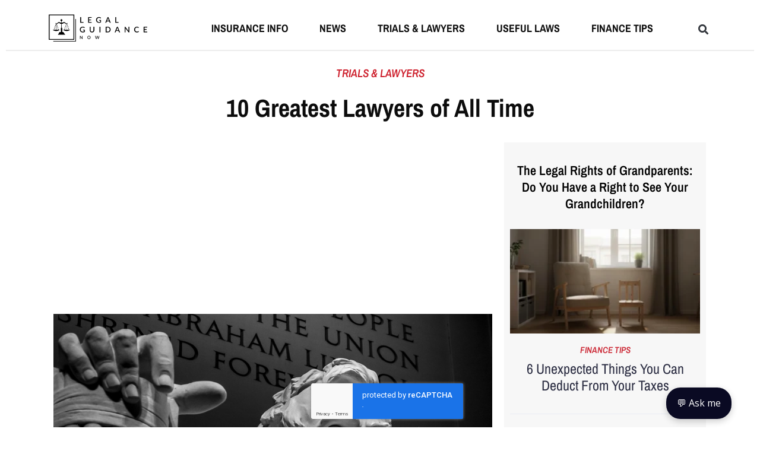

--- FILE ---
content_type: text/html; charset=utf-8
request_url: https://decide.dev/lad/14226912067138662?pubid=ld-3107-1757&pubo=https%3A%2F%2Flegalguidancenow.com&rid=&width=739&path=%2Ftrialslawyers%2F96481659%2F2021%2F06%2F10-greatest-lawyers-of-all-time%2F9%2F&x=90&y=1295.1875&language=en-US%40posix&sw=1280&sh=720&pr=1&ot=landscape-primary&embed_type=7&embed_frame_container_type=3
body_size: 2430
content:
<html>
  <body>
    <script>
      var passback = decodeURIComponent("%3Cscript%20id%3D%22contentadscript%22%20type%3D'x-template'%3E%0A%20%20%20%20(function(d)%20%7B%0A%20%20%20%20%20%20%20%20var%20params%20%3D%0A%20%20%20%20%20%20%20%20%7B%0A%20%20%20%20%20%20%20%20%20%20%20%20id%3A%20%2267e11ecf-7cd9-4a70-acc2-ca3d21f7efc8%22%2C%0A%20%20%20%20%20%20%20%20%20%20%20%20d%3A%20%22bGVnYWxndWlkYW5jZW5vdy5jb20%3D%22%2C%0A%20%20%20%20%20%20%20%20%20%20%20%20wid%3A%20%22471239%22%2C%0A%20%20%20%20%20%20%20%20%20%20%20%20cb%3A%20(new%20Date()).getTime()%0A%20%20%20%20%20%20%20%20%7D%3B%0A%20%20%20%20%20%20%20%20var%20qs%20%3D%20Object.keys(params).reduce(function(a%2C%20k)%7B%20a.push(k%20%2B%20'%3D'%20%2B%20encodeURIComponent(params%5Bk%5D))%3B%20return%20a%7D%2C%5B%5D).join(String.fromCharCode(38))%3B%0A%20%20%20%20%20%20%20%20var%20s%20%3D%20d.createElement('script')%3B%20s.type%3D'text%2Fjavascript'%3Bs.async%3Dtrue%3B%0A%20%20%20%20%20%20%20%20var%20p%20%3D%20'https%3A'%20%3D%3D%20document.location.protocol%20%3F%20'https'%20%3A%20'http'%3B%0A%20%20%20%20%20%20%20%20s.src%20%3D%20p%20%2B%20%22%3A%2F%2Fapi.content-ad.net%2FScripts%2Fwidget2.aspx%3F%22%20%2B%20qs%3B%0A%20%20%20%20%20%20%20%20d.getElementById(%22contentad471239%22).appendChild(s)%3B%0A%20%20%20%20%7D)(document)%3B%0A%3C%2Fscript%3E%0A%3Cscript%3E%0A%20%20var%20snippet%20%3D%20'%3Cdiv%20id%3D%22contentad471239%22%3E%3C%2Fdiv%3E'%3B%0A%20%20var%20parse_node%20%3D%20document.createElement('div')%3B%0A%20%20parse_node.innerHTML%20%3D%20snippet%3B%0A%20%20var%20ld_id_div%20%3D%20window.frameElement.parentNode%3B%0A%0A%20%20%2F%2F%20Prevent%20the%20ld%20id%20div%20from%20having%20a%20visual%20impact%20since%20it%20is%20not%20needed%20at%20this%20point.%0A%20%20ld_id_div.style.display%20%3D%20'none'%3B%0A%0A%20%20var%20insert_after%20%3D%20ld_id_div%3B%0A%20%20var%20insert_after_parent%20%3D%20insert_after.parentNode%3B%0A%20%20while%20(parse_node.firstChild)%20%7B%0A%20%20%20%20insert_after%20%3D%20insert_after_parent.insertBefore(parse_node.firstChild%2C%20insert_after.nextSibling)%3B%0A%20%20%7D%0A%0A%20%20var%20script%20%3D%20document.createElement('script')%3B%0A%20%20script.innerHTML%20%3D%20document.getElementById(%22contentadscript%22).innerHTML%3B%0A%20%20insert_after_parent.insertBefore(script%2C%20insert_after.nextSibling)%3B%0A%3C%2Fscript%3E");
      window.parent.postMessage(JSON.stringify({ type: "passback", snippet: passback, id: "ld-3107-1757" }), "*");
    </script>
  </body>
</html>


--- FILE ---
content_type: text/html; charset=utf-8
request_url: https://www.google.com/recaptcha/api2/anchor?ar=1&k=6LclAcoZAAAAAMTgxy3e_6aGWRY7TyQhKFqtSLw-&co=aHR0cHM6Ly9sZWdhbGd1aWRhbmNlbm93LmNvbTo0NDM.&hl=en&v=PoyoqOPhxBO7pBk68S4YbpHZ&size=invisible&anchor-ms=20000&execute-ms=30000&cb=83y4qst11dr5
body_size: 48634
content:
<!DOCTYPE HTML><html dir="ltr" lang="en"><head><meta http-equiv="Content-Type" content="text/html; charset=UTF-8">
<meta http-equiv="X-UA-Compatible" content="IE=edge">
<title>reCAPTCHA</title>
<style type="text/css">
/* cyrillic-ext */
@font-face {
  font-family: 'Roboto';
  font-style: normal;
  font-weight: 400;
  font-stretch: 100%;
  src: url(//fonts.gstatic.com/s/roboto/v48/KFO7CnqEu92Fr1ME7kSn66aGLdTylUAMa3GUBHMdazTgWw.woff2) format('woff2');
  unicode-range: U+0460-052F, U+1C80-1C8A, U+20B4, U+2DE0-2DFF, U+A640-A69F, U+FE2E-FE2F;
}
/* cyrillic */
@font-face {
  font-family: 'Roboto';
  font-style: normal;
  font-weight: 400;
  font-stretch: 100%;
  src: url(//fonts.gstatic.com/s/roboto/v48/KFO7CnqEu92Fr1ME7kSn66aGLdTylUAMa3iUBHMdazTgWw.woff2) format('woff2');
  unicode-range: U+0301, U+0400-045F, U+0490-0491, U+04B0-04B1, U+2116;
}
/* greek-ext */
@font-face {
  font-family: 'Roboto';
  font-style: normal;
  font-weight: 400;
  font-stretch: 100%;
  src: url(//fonts.gstatic.com/s/roboto/v48/KFO7CnqEu92Fr1ME7kSn66aGLdTylUAMa3CUBHMdazTgWw.woff2) format('woff2');
  unicode-range: U+1F00-1FFF;
}
/* greek */
@font-face {
  font-family: 'Roboto';
  font-style: normal;
  font-weight: 400;
  font-stretch: 100%;
  src: url(//fonts.gstatic.com/s/roboto/v48/KFO7CnqEu92Fr1ME7kSn66aGLdTylUAMa3-UBHMdazTgWw.woff2) format('woff2');
  unicode-range: U+0370-0377, U+037A-037F, U+0384-038A, U+038C, U+038E-03A1, U+03A3-03FF;
}
/* math */
@font-face {
  font-family: 'Roboto';
  font-style: normal;
  font-weight: 400;
  font-stretch: 100%;
  src: url(//fonts.gstatic.com/s/roboto/v48/KFO7CnqEu92Fr1ME7kSn66aGLdTylUAMawCUBHMdazTgWw.woff2) format('woff2');
  unicode-range: U+0302-0303, U+0305, U+0307-0308, U+0310, U+0312, U+0315, U+031A, U+0326-0327, U+032C, U+032F-0330, U+0332-0333, U+0338, U+033A, U+0346, U+034D, U+0391-03A1, U+03A3-03A9, U+03B1-03C9, U+03D1, U+03D5-03D6, U+03F0-03F1, U+03F4-03F5, U+2016-2017, U+2034-2038, U+203C, U+2040, U+2043, U+2047, U+2050, U+2057, U+205F, U+2070-2071, U+2074-208E, U+2090-209C, U+20D0-20DC, U+20E1, U+20E5-20EF, U+2100-2112, U+2114-2115, U+2117-2121, U+2123-214F, U+2190, U+2192, U+2194-21AE, U+21B0-21E5, U+21F1-21F2, U+21F4-2211, U+2213-2214, U+2216-22FF, U+2308-230B, U+2310, U+2319, U+231C-2321, U+2336-237A, U+237C, U+2395, U+239B-23B7, U+23D0, U+23DC-23E1, U+2474-2475, U+25AF, U+25B3, U+25B7, U+25BD, U+25C1, U+25CA, U+25CC, U+25FB, U+266D-266F, U+27C0-27FF, U+2900-2AFF, U+2B0E-2B11, U+2B30-2B4C, U+2BFE, U+3030, U+FF5B, U+FF5D, U+1D400-1D7FF, U+1EE00-1EEFF;
}
/* symbols */
@font-face {
  font-family: 'Roboto';
  font-style: normal;
  font-weight: 400;
  font-stretch: 100%;
  src: url(//fonts.gstatic.com/s/roboto/v48/KFO7CnqEu92Fr1ME7kSn66aGLdTylUAMaxKUBHMdazTgWw.woff2) format('woff2');
  unicode-range: U+0001-000C, U+000E-001F, U+007F-009F, U+20DD-20E0, U+20E2-20E4, U+2150-218F, U+2190, U+2192, U+2194-2199, U+21AF, U+21E6-21F0, U+21F3, U+2218-2219, U+2299, U+22C4-22C6, U+2300-243F, U+2440-244A, U+2460-24FF, U+25A0-27BF, U+2800-28FF, U+2921-2922, U+2981, U+29BF, U+29EB, U+2B00-2BFF, U+4DC0-4DFF, U+FFF9-FFFB, U+10140-1018E, U+10190-1019C, U+101A0, U+101D0-101FD, U+102E0-102FB, U+10E60-10E7E, U+1D2C0-1D2D3, U+1D2E0-1D37F, U+1F000-1F0FF, U+1F100-1F1AD, U+1F1E6-1F1FF, U+1F30D-1F30F, U+1F315, U+1F31C, U+1F31E, U+1F320-1F32C, U+1F336, U+1F378, U+1F37D, U+1F382, U+1F393-1F39F, U+1F3A7-1F3A8, U+1F3AC-1F3AF, U+1F3C2, U+1F3C4-1F3C6, U+1F3CA-1F3CE, U+1F3D4-1F3E0, U+1F3ED, U+1F3F1-1F3F3, U+1F3F5-1F3F7, U+1F408, U+1F415, U+1F41F, U+1F426, U+1F43F, U+1F441-1F442, U+1F444, U+1F446-1F449, U+1F44C-1F44E, U+1F453, U+1F46A, U+1F47D, U+1F4A3, U+1F4B0, U+1F4B3, U+1F4B9, U+1F4BB, U+1F4BF, U+1F4C8-1F4CB, U+1F4D6, U+1F4DA, U+1F4DF, U+1F4E3-1F4E6, U+1F4EA-1F4ED, U+1F4F7, U+1F4F9-1F4FB, U+1F4FD-1F4FE, U+1F503, U+1F507-1F50B, U+1F50D, U+1F512-1F513, U+1F53E-1F54A, U+1F54F-1F5FA, U+1F610, U+1F650-1F67F, U+1F687, U+1F68D, U+1F691, U+1F694, U+1F698, U+1F6AD, U+1F6B2, U+1F6B9-1F6BA, U+1F6BC, U+1F6C6-1F6CF, U+1F6D3-1F6D7, U+1F6E0-1F6EA, U+1F6F0-1F6F3, U+1F6F7-1F6FC, U+1F700-1F7FF, U+1F800-1F80B, U+1F810-1F847, U+1F850-1F859, U+1F860-1F887, U+1F890-1F8AD, U+1F8B0-1F8BB, U+1F8C0-1F8C1, U+1F900-1F90B, U+1F93B, U+1F946, U+1F984, U+1F996, U+1F9E9, U+1FA00-1FA6F, U+1FA70-1FA7C, U+1FA80-1FA89, U+1FA8F-1FAC6, U+1FACE-1FADC, U+1FADF-1FAE9, U+1FAF0-1FAF8, U+1FB00-1FBFF;
}
/* vietnamese */
@font-face {
  font-family: 'Roboto';
  font-style: normal;
  font-weight: 400;
  font-stretch: 100%;
  src: url(//fonts.gstatic.com/s/roboto/v48/KFO7CnqEu92Fr1ME7kSn66aGLdTylUAMa3OUBHMdazTgWw.woff2) format('woff2');
  unicode-range: U+0102-0103, U+0110-0111, U+0128-0129, U+0168-0169, U+01A0-01A1, U+01AF-01B0, U+0300-0301, U+0303-0304, U+0308-0309, U+0323, U+0329, U+1EA0-1EF9, U+20AB;
}
/* latin-ext */
@font-face {
  font-family: 'Roboto';
  font-style: normal;
  font-weight: 400;
  font-stretch: 100%;
  src: url(//fonts.gstatic.com/s/roboto/v48/KFO7CnqEu92Fr1ME7kSn66aGLdTylUAMa3KUBHMdazTgWw.woff2) format('woff2');
  unicode-range: U+0100-02BA, U+02BD-02C5, U+02C7-02CC, U+02CE-02D7, U+02DD-02FF, U+0304, U+0308, U+0329, U+1D00-1DBF, U+1E00-1E9F, U+1EF2-1EFF, U+2020, U+20A0-20AB, U+20AD-20C0, U+2113, U+2C60-2C7F, U+A720-A7FF;
}
/* latin */
@font-face {
  font-family: 'Roboto';
  font-style: normal;
  font-weight: 400;
  font-stretch: 100%;
  src: url(//fonts.gstatic.com/s/roboto/v48/KFO7CnqEu92Fr1ME7kSn66aGLdTylUAMa3yUBHMdazQ.woff2) format('woff2');
  unicode-range: U+0000-00FF, U+0131, U+0152-0153, U+02BB-02BC, U+02C6, U+02DA, U+02DC, U+0304, U+0308, U+0329, U+2000-206F, U+20AC, U+2122, U+2191, U+2193, U+2212, U+2215, U+FEFF, U+FFFD;
}
/* cyrillic-ext */
@font-face {
  font-family: 'Roboto';
  font-style: normal;
  font-weight: 500;
  font-stretch: 100%;
  src: url(//fonts.gstatic.com/s/roboto/v48/KFO7CnqEu92Fr1ME7kSn66aGLdTylUAMa3GUBHMdazTgWw.woff2) format('woff2');
  unicode-range: U+0460-052F, U+1C80-1C8A, U+20B4, U+2DE0-2DFF, U+A640-A69F, U+FE2E-FE2F;
}
/* cyrillic */
@font-face {
  font-family: 'Roboto';
  font-style: normal;
  font-weight: 500;
  font-stretch: 100%;
  src: url(//fonts.gstatic.com/s/roboto/v48/KFO7CnqEu92Fr1ME7kSn66aGLdTylUAMa3iUBHMdazTgWw.woff2) format('woff2');
  unicode-range: U+0301, U+0400-045F, U+0490-0491, U+04B0-04B1, U+2116;
}
/* greek-ext */
@font-face {
  font-family: 'Roboto';
  font-style: normal;
  font-weight: 500;
  font-stretch: 100%;
  src: url(//fonts.gstatic.com/s/roboto/v48/KFO7CnqEu92Fr1ME7kSn66aGLdTylUAMa3CUBHMdazTgWw.woff2) format('woff2');
  unicode-range: U+1F00-1FFF;
}
/* greek */
@font-face {
  font-family: 'Roboto';
  font-style: normal;
  font-weight: 500;
  font-stretch: 100%;
  src: url(//fonts.gstatic.com/s/roboto/v48/KFO7CnqEu92Fr1ME7kSn66aGLdTylUAMa3-UBHMdazTgWw.woff2) format('woff2');
  unicode-range: U+0370-0377, U+037A-037F, U+0384-038A, U+038C, U+038E-03A1, U+03A3-03FF;
}
/* math */
@font-face {
  font-family: 'Roboto';
  font-style: normal;
  font-weight: 500;
  font-stretch: 100%;
  src: url(//fonts.gstatic.com/s/roboto/v48/KFO7CnqEu92Fr1ME7kSn66aGLdTylUAMawCUBHMdazTgWw.woff2) format('woff2');
  unicode-range: U+0302-0303, U+0305, U+0307-0308, U+0310, U+0312, U+0315, U+031A, U+0326-0327, U+032C, U+032F-0330, U+0332-0333, U+0338, U+033A, U+0346, U+034D, U+0391-03A1, U+03A3-03A9, U+03B1-03C9, U+03D1, U+03D5-03D6, U+03F0-03F1, U+03F4-03F5, U+2016-2017, U+2034-2038, U+203C, U+2040, U+2043, U+2047, U+2050, U+2057, U+205F, U+2070-2071, U+2074-208E, U+2090-209C, U+20D0-20DC, U+20E1, U+20E5-20EF, U+2100-2112, U+2114-2115, U+2117-2121, U+2123-214F, U+2190, U+2192, U+2194-21AE, U+21B0-21E5, U+21F1-21F2, U+21F4-2211, U+2213-2214, U+2216-22FF, U+2308-230B, U+2310, U+2319, U+231C-2321, U+2336-237A, U+237C, U+2395, U+239B-23B7, U+23D0, U+23DC-23E1, U+2474-2475, U+25AF, U+25B3, U+25B7, U+25BD, U+25C1, U+25CA, U+25CC, U+25FB, U+266D-266F, U+27C0-27FF, U+2900-2AFF, U+2B0E-2B11, U+2B30-2B4C, U+2BFE, U+3030, U+FF5B, U+FF5D, U+1D400-1D7FF, U+1EE00-1EEFF;
}
/* symbols */
@font-face {
  font-family: 'Roboto';
  font-style: normal;
  font-weight: 500;
  font-stretch: 100%;
  src: url(//fonts.gstatic.com/s/roboto/v48/KFO7CnqEu92Fr1ME7kSn66aGLdTylUAMaxKUBHMdazTgWw.woff2) format('woff2');
  unicode-range: U+0001-000C, U+000E-001F, U+007F-009F, U+20DD-20E0, U+20E2-20E4, U+2150-218F, U+2190, U+2192, U+2194-2199, U+21AF, U+21E6-21F0, U+21F3, U+2218-2219, U+2299, U+22C4-22C6, U+2300-243F, U+2440-244A, U+2460-24FF, U+25A0-27BF, U+2800-28FF, U+2921-2922, U+2981, U+29BF, U+29EB, U+2B00-2BFF, U+4DC0-4DFF, U+FFF9-FFFB, U+10140-1018E, U+10190-1019C, U+101A0, U+101D0-101FD, U+102E0-102FB, U+10E60-10E7E, U+1D2C0-1D2D3, U+1D2E0-1D37F, U+1F000-1F0FF, U+1F100-1F1AD, U+1F1E6-1F1FF, U+1F30D-1F30F, U+1F315, U+1F31C, U+1F31E, U+1F320-1F32C, U+1F336, U+1F378, U+1F37D, U+1F382, U+1F393-1F39F, U+1F3A7-1F3A8, U+1F3AC-1F3AF, U+1F3C2, U+1F3C4-1F3C6, U+1F3CA-1F3CE, U+1F3D4-1F3E0, U+1F3ED, U+1F3F1-1F3F3, U+1F3F5-1F3F7, U+1F408, U+1F415, U+1F41F, U+1F426, U+1F43F, U+1F441-1F442, U+1F444, U+1F446-1F449, U+1F44C-1F44E, U+1F453, U+1F46A, U+1F47D, U+1F4A3, U+1F4B0, U+1F4B3, U+1F4B9, U+1F4BB, U+1F4BF, U+1F4C8-1F4CB, U+1F4D6, U+1F4DA, U+1F4DF, U+1F4E3-1F4E6, U+1F4EA-1F4ED, U+1F4F7, U+1F4F9-1F4FB, U+1F4FD-1F4FE, U+1F503, U+1F507-1F50B, U+1F50D, U+1F512-1F513, U+1F53E-1F54A, U+1F54F-1F5FA, U+1F610, U+1F650-1F67F, U+1F687, U+1F68D, U+1F691, U+1F694, U+1F698, U+1F6AD, U+1F6B2, U+1F6B9-1F6BA, U+1F6BC, U+1F6C6-1F6CF, U+1F6D3-1F6D7, U+1F6E0-1F6EA, U+1F6F0-1F6F3, U+1F6F7-1F6FC, U+1F700-1F7FF, U+1F800-1F80B, U+1F810-1F847, U+1F850-1F859, U+1F860-1F887, U+1F890-1F8AD, U+1F8B0-1F8BB, U+1F8C0-1F8C1, U+1F900-1F90B, U+1F93B, U+1F946, U+1F984, U+1F996, U+1F9E9, U+1FA00-1FA6F, U+1FA70-1FA7C, U+1FA80-1FA89, U+1FA8F-1FAC6, U+1FACE-1FADC, U+1FADF-1FAE9, U+1FAF0-1FAF8, U+1FB00-1FBFF;
}
/* vietnamese */
@font-face {
  font-family: 'Roboto';
  font-style: normal;
  font-weight: 500;
  font-stretch: 100%;
  src: url(//fonts.gstatic.com/s/roboto/v48/KFO7CnqEu92Fr1ME7kSn66aGLdTylUAMa3OUBHMdazTgWw.woff2) format('woff2');
  unicode-range: U+0102-0103, U+0110-0111, U+0128-0129, U+0168-0169, U+01A0-01A1, U+01AF-01B0, U+0300-0301, U+0303-0304, U+0308-0309, U+0323, U+0329, U+1EA0-1EF9, U+20AB;
}
/* latin-ext */
@font-face {
  font-family: 'Roboto';
  font-style: normal;
  font-weight: 500;
  font-stretch: 100%;
  src: url(//fonts.gstatic.com/s/roboto/v48/KFO7CnqEu92Fr1ME7kSn66aGLdTylUAMa3KUBHMdazTgWw.woff2) format('woff2');
  unicode-range: U+0100-02BA, U+02BD-02C5, U+02C7-02CC, U+02CE-02D7, U+02DD-02FF, U+0304, U+0308, U+0329, U+1D00-1DBF, U+1E00-1E9F, U+1EF2-1EFF, U+2020, U+20A0-20AB, U+20AD-20C0, U+2113, U+2C60-2C7F, U+A720-A7FF;
}
/* latin */
@font-face {
  font-family: 'Roboto';
  font-style: normal;
  font-weight: 500;
  font-stretch: 100%;
  src: url(//fonts.gstatic.com/s/roboto/v48/KFO7CnqEu92Fr1ME7kSn66aGLdTylUAMa3yUBHMdazQ.woff2) format('woff2');
  unicode-range: U+0000-00FF, U+0131, U+0152-0153, U+02BB-02BC, U+02C6, U+02DA, U+02DC, U+0304, U+0308, U+0329, U+2000-206F, U+20AC, U+2122, U+2191, U+2193, U+2212, U+2215, U+FEFF, U+FFFD;
}
/* cyrillic-ext */
@font-face {
  font-family: 'Roboto';
  font-style: normal;
  font-weight: 900;
  font-stretch: 100%;
  src: url(//fonts.gstatic.com/s/roboto/v48/KFO7CnqEu92Fr1ME7kSn66aGLdTylUAMa3GUBHMdazTgWw.woff2) format('woff2');
  unicode-range: U+0460-052F, U+1C80-1C8A, U+20B4, U+2DE0-2DFF, U+A640-A69F, U+FE2E-FE2F;
}
/* cyrillic */
@font-face {
  font-family: 'Roboto';
  font-style: normal;
  font-weight: 900;
  font-stretch: 100%;
  src: url(//fonts.gstatic.com/s/roboto/v48/KFO7CnqEu92Fr1ME7kSn66aGLdTylUAMa3iUBHMdazTgWw.woff2) format('woff2');
  unicode-range: U+0301, U+0400-045F, U+0490-0491, U+04B0-04B1, U+2116;
}
/* greek-ext */
@font-face {
  font-family: 'Roboto';
  font-style: normal;
  font-weight: 900;
  font-stretch: 100%;
  src: url(//fonts.gstatic.com/s/roboto/v48/KFO7CnqEu92Fr1ME7kSn66aGLdTylUAMa3CUBHMdazTgWw.woff2) format('woff2');
  unicode-range: U+1F00-1FFF;
}
/* greek */
@font-face {
  font-family: 'Roboto';
  font-style: normal;
  font-weight: 900;
  font-stretch: 100%;
  src: url(//fonts.gstatic.com/s/roboto/v48/KFO7CnqEu92Fr1ME7kSn66aGLdTylUAMa3-UBHMdazTgWw.woff2) format('woff2');
  unicode-range: U+0370-0377, U+037A-037F, U+0384-038A, U+038C, U+038E-03A1, U+03A3-03FF;
}
/* math */
@font-face {
  font-family: 'Roboto';
  font-style: normal;
  font-weight: 900;
  font-stretch: 100%;
  src: url(//fonts.gstatic.com/s/roboto/v48/KFO7CnqEu92Fr1ME7kSn66aGLdTylUAMawCUBHMdazTgWw.woff2) format('woff2');
  unicode-range: U+0302-0303, U+0305, U+0307-0308, U+0310, U+0312, U+0315, U+031A, U+0326-0327, U+032C, U+032F-0330, U+0332-0333, U+0338, U+033A, U+0346, U+034D, U+0391-03A1, U+03A3-03A9, U+03B1-03C9, U+03D1, U+03D5-03D6, U+03F0-03F1, U+03F4-03F5, U+2016-2017, U+2034-2038, U+203C, U+2040, U+2043, U+2047, U+2050, U+2057, U+205F, U+2070-2071, U+2074-208E, U+2090-209C, U+20D0-20DC, U+20E1, U+20E5-20EF, U+2100-2112, U+2114-2115, U+2117-2121, U+2123-214F, U+2190, U+2192, U+2194-21AE, U+21B0-21E5, U+21F1-21F2, U+21F4-2211, U+2213-2214, U+2216-22FF, U+2308-230B, U+2310, U+2319, U+231C-2321, U+2336-237A, U+237C, U+2395, U+239B-23B7, U+23D0, U+23DC-23E1, U+2474-2475, U+25AF, U+25B3, U+25B7, U+25BD, U+25C1, U+25CA, U+25CC, U+25FB, U+266D-266F, U+27C0-27FF, U+2900-2AFF, U+2B0E-2B11, U+2B30-2B4C, U+2BFE, U+3030, U+FF5B, U+FF5D, U+1D400-1D7FF, U+1EE00-1EEFF;
}
/* symbols */
@font-face {
  font-family: 'Roboto';
  font-style: normal;
  font-weight: 900;
  font-stretch: 100%;
  src: url(//fonts.gstatic.com/s/roboto/v48/KFO7CnqEu92Fr1ME7kSn66aGLdTylUAMaxKUBHMdazTgWw.woff2) format('woff2');
  unicode-range: U+0001-000C, U+000E-001F, U+007F-009F, U+20DD-20E0, U+20E2-20E4, U+2150-218F, U+2190, U+2192, U+2194-2199, U+21AF, U+21E6-21F0, U+21F3, U+2218-2219, U+2299, U+22C4-22C6, U+2300-243F, U+2440-244A, U+2460-24FF, U+25A0-27BF, U+2800-28FF, U+2921-2922, U+2981, U+29BF, U+29EB, U+2B00-2BFF, U+4DC0-4DFF, U+FFF9-FFFB, U+10140-1018E, U+10190-1019C, U+101A0, U+101D0-101FD, U+102E0-102FB, U+10E60-10E7E, U+1D2C0-1D2D3, U+1D2E0-1D37F, U+1F000-1F0FF, U+1F100-1F1AD, U+1F1E6-1F1FF, U+1F30D-1F30F, U+1F315, U+1F31C, U+1F31E, U+1F320-1F32C, U+1F336, U+1F378, U+1F37D, U+1F382, U+1F393-1F39F, U+1F3A7-1F3A8, U+1F3AC-1F3AF, U+1F3C2, U+1F3C4-1F3C6, U+1F3CA-1F3CE, U+1F3D4-1F3E0, U+1F3ED, U+1F3F1-1F3F3, U+1F3F5-1F3F7, U+1F408, U+1F415, U+1F41F, U+1F426, U+1F43F, U+1F441-1F442, U+1F444, U+1F446-1F449, U+1F44C-1F44E, U+1F453, U+1F46A, U+1F47D, U+1F4A3, U+1F4B0, U+1F4B3, U+1F4B9, U+1F4BB, U+1F4BF, U+1F4C8-1F4CB, U+1F4D6, U+1F4DA, U+1F4DF, U+1F4E3-1F4E6, U+1F4EA-1F4ED, U+1F4F7, U+1F4F9-1F4FB, U+1F4FD-1F4FE, U+1F503, U+1F507-1F50B, U+1F50D, U+1F512-1F513, U+1F53E-1F54A, U+1F54F-1F5FA, U+1F610, U+1F650-1F67F, U+1F687, U+1F68D, U+1F691, U+1F694, U+1F698, U+1F6AD, U+1F6B2, U+1F6B9-1F6BA, U+1F6BC, U+1F6C6-1F6CF, U+1F6D3-1F6D7, U+1F6E0-1F6EA, U+1F6F0-1F6F3, U+1F6F7-1F6FC, U+1F700-1F7FF, U+1F800-1F80B, U+1F810-1F847, U+1F850-1F859, U+1F860-1F887, U+1F890-1F8AD, U+1F8B0-1F8BB, U+1F8C0-1F8C1, U+1F900-1F90B, U+1F93B, U+1F946, U+1F984, U+1F996, U+1F9E9, U+1FA00-1FA6F, U+1FA70-1FA7C, U+1FA80-1FA89, U+1FA8F-1FAC6, U+1FACE-1FADC, U+1FADF-1FAE9, U+1FAF0-1FAF8, U+1FB00-1FBFF;
}
/* vietnamese */
@font-face {
  font-family: 'Roboto';
  font-style: normal;
  font-weight: 900;
  font-stretch: 100%;
  src: url(//fonts.gstatic.com/s/roboto/v48/KFO7CnqEu92Fr1ME7kSn66aGLdTylUAMa3OUBHMdazTgWw.woff2) format('woff2');
  unicode-range: U+0102-0103, U+0110-0111, U+0128-0129, U+0168-0169, U+01A0-01A1, U+01AF-01B0, U+0300-0301, U+0303-0304, U+0308-0309, U+0323, U+0329, U+1EA0-1EF9, U+20AB;
}
/* latin-ext */
@font-face {
  font-family: 'Roboto';
  font-style: normal;
  font-weight: 900;
  font-stretch: 100%;
  src: url(//fonts.gstatic.com/s/roboto/v48/KFO7CnqEu92Fr1ME7kSn66aGLdTylUAMa3KUBHMdazTgWw.woff2) format('woff2');
  unicode-range: U+0100-02BA, U+02BD-02C5, U+02C7-02CC, U+02CE-02D7, U+02DD-02FF, U+0304, U+0308, U+0329, U+1D00-1DBF, U+1E00-1E9F, U+1EF2-1EFF, U+2020, U+20A0-20AB, U+20AD-20C0, U+2113, U+2C60-2C7F, U+A720-A7FF;
}
/* latin */
@font-face {
  font-family: 'Roboto';
  font-style: normal;
  font-weight: 900;
  font-stretch: 100%;
  src: url(//fonts.gstatic.com/s/roboto/v48/KFO7CnqEu92Fr1ME7kSn66aGLdTylUAMa3yUBHMdazQ.woff2) format('woff2');
  unicode-range: U+0000-00FF, U+0131, U+0152-0153, U+02BB-02BC, U+02C6, U+02DA, U+02DC, U+0304, U+0308, U+0329, U+2000-206F, U+20AC, U+2122, U+2191, U+2193, U+2212, U+2215, U+FEFF, U+FFFD;
}

</style>
<link rel="stylesheet" type="text/css" href="https://www.gstatic.com/recaptcha/releases/PoyoqOPhxBO7pBk68S4YbpHZ/styles__ltr.css">
<script nonce="dArn_bTM0Ve2ZboS86Ixdg" type="text/javascript">window['__recaptcha_api'] = 'https://www.google.com/recaptcha/api2/';</script>
<script type="text/javascript" src="https://www.gstatic.com/recaptcha/releases/PoyoqOPhxBO7pBk68S4YbpHZ/recaptcha__en.js" nonce="dArn_bTM0Ve2ZboS86Ixdg">
      
    </script></head>
<body><div id="rc-anchor-alert" class="rc-anchor-alert"></div>
<input type="hidden" id="recaptcha-token" value="[base64]">
<script type="text/javascript" nonce="dArn_bTM0Ve2ZboS86Ixdg">
      recaptcha.anchor.Main.init("[\x22ainput\x22,[\x22bgdata\x22,\x22\x22,\[base64]/[base64]/MjU1Ong/[base64]/[base64]/[base64]/[base64]/[base64]/[base64]/[base64]/[base64]/[base64]/[base64]/[base64]/[base64]/[base64]/[base64]/[base64]\\u003d\x22,\[base64]\x22,\x22bVtVw74Rwow6wr7Dj8Kew7fDlWpww7EKw7LDhh07aMOvwpx/ZsKlIkbCgArDsEoZesKfTUPCmxJkI8KdOsKNw6PCgQTDqEAXwqEEwqtBw7Nkw67DpsO1w6/Dq8KFfBfDugo2U1pRFxIiwpBfwokSwr1Gw5tbPh7CtiTCtcK0wos7w7Niw4fClm4Aw4bCjRnDm8Kaw6DClErDqTXCgsOdFQ5HM8OHw7d5wqjCtcO1wqstwrZBw5sxSMOIwqXDq8KALHrCkMOnwrgfw5rDmTgsw6rDn8K3MkQzZSnCsDN+cMOFW2nDrMKQwqzCpT/Cm8OYw7HCh8KowpI1bsKUZ8KTK8OZwqrDnnh2wpRnwo/Ct2kMOMKaZ8KqbCjCsHkZJsKVwobDhsOrHhAWPU3CoFXCvnbCjXQkO8OMVsOlV1PCgmTDqRrDt2HDmMOWdcOCwqLCmcOHwrV4DzzDj8OSK8OlwpHCs8KLOMK/RSRHeEDDvMOzD8O/JEYyw7xGw5vDtToHw4vDlsK+wpMuw5ogan4pDiBwwpphwpjClWU7ZcKzw6rCrRMJPArDvQZPAMK9bcOJfxjDscOGwpArK8KVLg1Nw7Ezw7bDncOKBTLDgVfDjcK1C3gAw4LCn8Kfw5vCqcOgwqXCv0EWwq/CiyHCu8OXFHJZXSkywqbCicOkw4TChcKCw4EWSx5zdEUWwpPCmXHDtlrCmsO+w4vDlsKXX2jDklbCssOUw4rDssK0woEqNC/ClhoaICDCv8O+GHvCk1vCq8OBwr3CjXMjeQ1ow77DoUTCoghHPFVmw5TDki1/WRpfCMKNYMO3GAvDqMKuWMOrw40NeGRCwqTCu8OVK8KBGio3MMORw6LCtwbCo1ozwrjDhcOYwr/[base64]/CgMOWYwgoU8OudxEOw6d+w4RyYzYNWMO8UxNUWMKTNxHDqm7Cg8KTw553w73CksKvw4PCmsKbUm4jwo18d8KnCC3DhsKLwoFaYwtCwofCpjPDpTgUIcOMwrNPwq1DesK/TMOawpvDh0cSXTledkbDh1DCmEzCgcONwqHDk8KKFcKOO01EwojDvDomI8KGw7bChncQNUvChjRswq1XCMKrCgrDtcOoA8KHeSV0STcGMsOKMzPCncOQw7k/[base64]/DgB1pwrTDpXENwo7DvG1LwrV0Mh3CnX3Cm8K5worCqMODwp9/w6LCrcOYfFrDvcKmWsKawq1Rwq0xw7PCujMzwpRUwqDDiChhw4DDmMKvwqFtfAzDjnsnwpHChG3DgnrDosOPPMKQNMKRwqjCicKywr/CosOVCcK8wq/[base64]/CtE7DkMO7wpRNUMOmwoDCnsOuUsKqwolGw6jDtkTDtsO/U8KYwrUswpdmEV9UwrLCi8OFU0IZw6U4w6nCrydlwqs/[base64]/CvsOaGntmw4LDisKpw5gOw4gOwpfDtF1zwr3DpQBLw4DDp8KWIsOAwqpxesKWwpx2w4Ucw5fDuMO9w49BAsOrw4nCj8KBw6RewoTCrcObw6bDn1/Cgh0mMSLDqW1keRxwD8OOW8OCw54gwrFXw7DDrj8Fw40VwpbDqSjCrcK+wqnDn8OXIMORw7d+wqRqGVhHNMObw7Iyw6HDj8O1wozCpFjDvsOdEBI7YMKwACdoXiUTUTLDkDc/w6rCv1AiOsKsKMOTw67Cs13CkH0QwrEZd8O9B314wphuPXPDsMKRw6JCwrh5YXTDm3wsccKhw7BOKcOxD2TCqcKIwo/DjiTDtcO/wrV5w5FVdMOaQMKpw4zDmMKTajDCk8O+w7fCpcO0bjjCl1zDkTt/wpUbwpbCqsOVRXLDjhLCmcOlDSvCrsOuwqZyBsOaw7wtw6sEHjkBW8K8OkzChMOTw5pLw4nCrMKAw7oYIi3DuXvCkT1cw4JowoAwOiAlw7dtVRvDtzYmw4/DqcK4VBx2wo9/w4gxwrrDlx/ChAvCpsOHw73Ch8K1KgwbeMKBwqrDowrDozU+DcOIG8Ozw7kzAcKhwr/CtsKmwrbDnMOEPC1iRTPDi3nCssO2woXCrSkSw6fDisOhXFDCvsOJBsOuGcOzw7jDnAXCiXp7bnrDtWJFwo3CgnI/esKrSMKtRnnCn0HClDgfQsKgNsOawr/CpmUVw6LCucKRw51RC17Dj143NQTDuiw5woLDoHDCoGTCkicJwo42w7/[base64]/[base64]/CnsK+eMK7wqrCjDrDiRpBw6YzNmrDh8O0TsKQbcOMAsO5D8Kuw5kLSljCtibCncKEGsOIw5vDlRTCt04hw6bCiMOvwpnCr8O/ASvCmcK3w7gSBUTCkMKzJg5PSm3DuMK0TRQWRcKWOsODcsKCw6TCosOQasOqZsOtwpsgd3XCusOiwqHCkMOdw5URwqnCrzVRJMOZIjzDm8OEeRV/wp5mwpBQNcKbw7x8w7xOwqjCvUHDlcOgVMKiwpJOwq1pw6fChA4yw6TDon/CnsOGw4hZdz9XwobDqmV4woFcbMKjw5PDskxFw7vDocKGOMKKNyXDvwTChmRpwqQiwpU3JcOxX35dwrjCjsO3wrXDr8O8wonDs8OZdsKnbsKQw6XCvcKbwoTCrMKsKMKLwrMtwq1QfMOZw4zCpcOTw63DkcKJwoXDryNMw4/[base64]/[base64]/[base64]/CgMKTI07DscO6w5gKw6XDtMKDw494egMDw6/CmBVRw5BpXgIiw4nDtsKrw6fDisKpwrxswpTCshAzwoTCi8KsCsOjw5VgScOhXRfCiy/DoMKpw47CgyVhOsOlwoQ4PE4URE/CpMOgXGvDmcKNwodxw7IPVFXDuBYVwpHCp8KVw6TCm8K/w75jfFgdaG0/ZD7ClsKrWmRcwoPChCXCrW8hwpE2woEnwq/[base64]/DhsO5w5kvY8OfQcORwo09aUzDi8K/w4PDqyrDk8K+wovCv2zDnsOOwoMJeUNvKnwDwonDmcOvbR3DkC8nCcOnw7U1wqAgw7VpWmLCt8OnQEbDrcK+bsO0w5LDompAw63Cv1FdwpRXwoLDuRfDiMOmwpt6NMOVwonDlcO/woHCvcKnwpsCH0TDowpuWcOIwovCuMKgw5XDqMKKwqjCisKZccOfRk/CgcODwqMCEwZyIcOJG0/CmcKmwqDCrsOYVcOgwpnDoHPDvsKjwo3Dgm1TwpnCn8KpAcKNPcOqSSAvO8KpciRQKCfDoVp9w7NCJjhiLcO0w5zDg3nCumLCi8O6XcORO8O0wpfCncOuw6rDkXRTw4F6w71xEE8Swr/[base64]/[base64]/[base64]/DuETDqTLCm8KBGhdJPsKUw6wZUkTDvsO4woYhHV3Cr8KyZsKIOQ4oG8KAczgcF8KjaMKAFGoZKcKyw4fDscKDPsO8cEonw5PDgjcbw5DDlHHChsKAw44wHFzCrsKrQsKAF8O6R8KSAXRAw5M3w6jCqifDg8ObMXfCrMK2wpXDmcKodsK/DU4eB8KZw77DoB0zXhI7wobDusK5FsOEK3haJsOvwprDvsK1w5Rew7zDlsKIbQ/DllxkXzA7PsOkw65zwo7DhmHDssKuJ8O5e8KtZFxkwophTSB0cGFWwoEBw73DjMOxfsK+w5XDlx7CqcKBGsKPw6QEw79Yw7B1elp7PR3DjzdoZ8KPwrFXWznDgsO0cG97w6lZZcO+EsO2Sx4hw6EVIsOcwozCssKadynCocOqJlU7w6sEXANecMKGwo7Cnk1xEMO2w6/DtsK5wqnDpC/[base64]/CiSvDonTDgj4WLk7DvkjDsFIlw7gofXjClsObw7DCq8O/wpUpIMK4LcO2C8OCWMKbwqkcw5w2AMOUw5kewqTDsX8wFsODUsODNMKPFgHCjMOrKjnCm8KswoDCoXbCj18IZcOKwrrCmjgcXA5fwoDCtcO0wqYXw40AwpXCoj06w7fDqcOpwrUMQ2fDrcK9I1B1LnDDvMOCw5ATw61VGcKhfV3Cr0kTZsKjw4TDsUclPk1Ww6/CmglzwpAtwp3ClF7DvFxDE8K2TlbCrsKAwpsfainDkwPCjx0XwqfCosOLX8Oxw6xBwrjCmsK2EVgUOcO0wrXChMO4XsKITBrCjBYZQcKawpzCshphwq0nwrFacXXDocOgUijDpHtcecOUw4wZNWfCtEzDn8Kqw5jDkU/ClMKHw6xzwo/DnyNEAGw3Owpvw5wNwrfCjAbCiSbDl0xAw59fMGAkDQPDv8KrPsKvw7gqNVsJIw7CgMK4ZUk6cBAdP8OkcMKWcA56BFHDtcOJa8O+OgV/PzpSYnEqwqvDvxlHIcKJw7HCsSfCiCVaw6Ejw7AMDG9fw7/CngPDjg3DtMKuwo5zw7AoVMOhw5sTwrXClMKrMHfDmcOqTcKkLsKww63DoMOJw47CgjrCsDALDjrChA59CUXCmMOjwpAcwrbDkMKZwrrDghEcwpg6NkDDjRoPwrjDlTbDrXpdw6DCtWvDgBjDmcKmw7JaXsOXPcKLwonDncKObTxZw5PDsMOuCCwWc8KHYB3DtzQNw7/Dvm9Xb8OawoNzHCzCniRqw5bDjcO2wpQBwrtrwq/DusO1wr9KCBTCmTlqwrZEw5nCqcOJUMKGw7zDvsKYUg9vw64NNsKBAhzDmkBXYQ7CrMKHWh7CrMKvwrjCkzlOwozDvMOJwqAmwpbCuMKIw7bDq8KbPMOvIVIdUcKxwqxPHyjDosO4wpfCsBjDh8OUw4zCs8K4S09wUyvCqxzCtsKdBDrDpiTDlQXDmMOnwq5/wr98w7rCicOlwrPCqMKYUT7DncKlw5UFIgE4wqYlJsOVMMKIOsKkwqFPwpfDv8Opw7p1f8O/wrzDqwEhwpfDkcOwVMK0wqYXUsOXdMKSHMKpXMOrw7DCqw3CrMKmacKpcxTDqRnDunF2woFGw5PCrUHCjC/DrMKiacOjMh7DpcOdesKkVsOuaBrCpMOzwpDDhHVtD8O+FsKvw6DDnyLDlcOgworChcKZXcKpw4HCu8Osw4zDlxcLB8KkcsOoBjsQWcOqSSfDkgzDmMKKYMK3R8Kywq/[base64]/dhQVwqDCiD1MccORU1hATMO/O3UTVQjCpcO7wqpfGWfCtU3Cn1/[base64]/Do8Ouwpx3eMKzIRbClMOLNhjCrcKdwq7CpnvDs8KhJwtfT8OgwqPDmk07w6nCl8OqasOMw6daK8KPSk7CrcKwwr3CiCfCmEQQwrgRR3d1wo/CqSV+w4FWw5/CpcKnw5HDncOXPWsEwqRBwrkDGcKuQG3Cnw/DjC8dw7HCmMKSOsO1ZF5rw7Buw7jCu0gycBlfehR3w4fCmsK0fsKJwqXCscKlcw0vA2xeTX/[base64]/ChmEkOSwXw4VqYULDsg7Dh0dnwrrDhER0WMOTw5XDkMOuwrx+w5rChHxuOcKnasK3wqphw4nDusOHwoDCvcKjw6HCqsOuf1bCkQ9SOsOEAlAiMsO1fsKtw7vDt8OlaFTDq1LCg1/[base64]/[base64]/w4TDjS3Dn10Xw7zCm8OLciQBVsO4w6XCrlU7w6wKf8Otw5HCh8KUwo/CklTCg2V1T0QGQsKNAsKgeMOjecKXw7Bpw7NRw5gDc8OCw5Z0JcOGVmJSXMKiwoczw7fCkw4MXS1mw5RtwpPCujUJw4LDncOZFR0+L8OvF3fCjk/[base64]/[base64]/CnA/[base64]/[base64]/DsWQUYXx8wprCnTvDhjPCpAxsw7DCtinCshgQw5Qhw6PCvhTClsKQWcK1worDjcOGw6Q/FB9Twq5ac8Kvw6nCpivCtcOXw7QawoPDncKsw53CuA98wqPDsDxvP8OfGBZcwoLClMOTw6PCjGptZ8OIeMOfw495bMOZNHEZwrsIX8Kcw4J/w51Cw4XCim4Xw4vDs8Kew47CgcOAIG0+KcOUWDLDjkDChzRQwqbCrcKiw7LDpTvDksKKJwTDp8KiwqXCsMKqaCDComTCtHAzwp7Dj8KYAMKHQsKEw4JvwrnDg8OtwoIDw77Co8KHw7HCkyDDsWN/[base64]/w7nDvkrChsK/[base64]/CglbCsDgfL8KrwrbDvWEfwqzCpMK+JnRMw7rDrsOZesKwLSHDuSjCvjcKwqJ9bGrCgcOBwo4xZFbDjTrDk8OuL0rDrcOjEQQvJ8KNHCY8wo/[base64]/[base64]/w5g/wrbCpS3CqBvDk8OiwrbCsTbDj8K9bsKyw4FyworCpVw/KiE5OMKkEiMEVMO8OsK7QSDCrh3Dm8KjFk1XwoAYw5tnwpTDvcKYSlYdasK2w4vCpmnDoyvCtcOXwpfDhW5QSgIzwrpcwqLCiV/DnG7DvwRswoLCulbDjXrCrCXDnMO5w6oLw6B2DUXDnsKDw5Ybw48lDsO0wr/Do8Okw6vDpyRiw4TCjcK4K8O0wo/DvcOiw4BpwonCkcKfw6Y8wo/DqMOcw58pwpnChGxOw7fCscKPw6Ymw74bw7IuFcOFQybDqCnDpcKTwqw6wqPCtMOVWmvDp8KPwpnCihA7KcOVwol4w7LCkMO7KsK1E2LCk2jCkl3CjUMWRsKRdyXDhcK2wod3w4E6bsKxwr3CvCzDs8OhCB/[base64]/FgoBwqwdL8KNw5DCq2DDnGnCkQTCrMOGw5x5wpXDsMKUwq7CuTdDOcOXwo/DqcO2wrcSFBvDtcORwqM/Z8KOw5/CsMO9w5vDpcKQw5rDo1bCmMKNwoBFwrdSw7ICV8OnasKIwrljHsKmw5PDnMOxwrhIaBE9JwjDi0/Dp3jCk3LDjUwGdcOXXcOQYMODeyV3wog3NhLDkjLDmcOIb8Kiwq3CgTtHwrFff8OVEcKYw4V3DcKePMKtFxcawo9IOzcbDMOVw5nDoR7Chhlsw57DscKyZsOCw73DpiHCuMKzfsObCD1iFMKxUBVZwqgOwrgrw6RZw4Ybw61kSsO7wpo/w5rCm8OwwpIhw6nDl3UBVcKfa8OJd8KWw4rCqFE8TcOBa8KoeWDDjHPDnHXDknVAQVHCsTwVw5TCjWDCqW4xZMKTw6TDn8Otw7rDpj56H8OENA0Bw7Jqw4fDlyvClsKew4Y5w7XDjsOlXsOVDMKhVMKYasOswoImUsOvNGcUVMKZw7fCoMOTwqHDvsKEwoDCnMKFHRp/MnTDlsOUU0wUKRggBgcHw7LDscKuQFfDqMOyK0LDh1EVwpk2w43Ch8KDw7lgJ8OpwpM1fCvDisOPw6t6fivDgX4uw7zDl8O3wrTCiSnDmibDmcKzwrsLw4oqYRk7w6nCvhTDs8Kfwo1kw7LCk8OVbcOpwrNOwoJPwp/DsHTDk8O2NmbDrMO1w4/Dl8OvesKow7xxwrM4dUYfbhtlM37DiWpTw5Y6w7LDrMKewpzDpcO1dMKzwoAmZcO9WsKCw6rCtlI5ARnCi1rDlmLDucKfw5vCncO9wpNBwpUVdz/Cr1PCknHDgyPDm8OrwoZDLMKpw5BoQcK/a8OmDMOvwoLCusKuw7sMw7FRw6jCmC8pwpQJwqbDoRV9ZsONbMOww73Ds8O4BUAxwo3DlQFWehNkBC7Dt8Kud8KlYCYrW8OxVMKwwq/DjMO5w7DDt8KZXUHCtMOnXsO3w7/DtsOwWUPDnQICw5TDjsONYRDChMO2wqbDkm/[base64]/[base64]/CnMOHM8OPwpnDn8Klw7vDlRnCjsKUGmDDlnfCnXPDhzEpM8Kjw5/DuhXCkXUHHR/DsBQHw6zDoMOPKkM5w5B0wpI4wqPCvcOqw7cCw6Fywq3DisKHKMOzXMKYLMKywqDDvcKfwrUgQMOVXHx7w6LCqsKYclB/BXJ2Z1ZBw5/CilQ1PwsfEl/DnzDCjSDCtHYKwonDozAWw4/CgTjCvsOxw7ocUj4GHMK6CRvDv8KuwqYvYyrChlYsw6bDhsKcBsKvERfChD8ww5xFw5UKaMOyPcObw4PClsOXwrlvH2R4UFDCiDjDvyfDjcOKw5knQsKDwrXDsmsbN2DDomrCmcKFwq/Cox9Aw7LCn8OaPMO8JUQlw4nCnVAEwoZCEsOcwpjCgE/[base64]/CvH1Tw68Uw4UVbEjCrsOFIcOzNsOSH8KaYcKcemNyQFtaUCrChMK/w4jDt1sJwo47wrXCpcOXLcK1w5LCtRofwqAjcE3DnT/[base64]/CmcKCHMK5JcKcwp9Pw7HCkQcOw7QxSHbCv3hfw510FkbCv8OXUhxGf2DDkcOoaQrCoiPCvhZ+RFEMwqnCon3DhVFSwq/DkAQ1wp0xwro3H8Kxw71kDG/DnsKCw78jGjwsFMORw5XDq2klLzzDiDbCisOEwodXw43Dpi/Dj8OvBMORwq3CkMOPw4d2w79Gw5XDosOMwoNiwptmw7XCs8OGA8K7OsOpSAgVB8K6woLClcKPG8Otw5/CqnTCtsK1ExvCh8O8GT0jwosiXMKqTMOVKcKJHcOOwr3DnxhvwpN/w6gzwqMRw5XCpcK3w4/Cj0vDln3DoktQecOeb8OZwo9Qw5PDhxHDssOsUcOXw4AMRB8Bw6AvwpgkasKsw6E1HwAow57Co1AKeMKcVkvCjyx1wq0aZyjDncOiD8OJw6fCrjUBworCs8KeUlHDs1p9wqJBR8KABsOpZTU2AMKkw5zDlcOqEjp/SRY3wqXCgAvCjB/DpMOWRmgFDcOWQsOuw492ccOzw73Cg3fDplDClBjCv25mwoFkTFVfw4jCisKRN0HDvcOOwrXCjGJcwqhiw6/DvxLCvcKiIMKzwonDucKrw7DCkHHDn8OGwrNJO0rDjcKjw4TDixRzw5ZUAT/DqiAoRMKTw4LCinNbw6doCVnDuMKtX0lSSEIkw73CucOpW2bDhQVjwrQsw5HDjcOfXsKUIMOCw6liw6VVFcK2wrXCtsKsTg3Ci3HDlh4owrPCuj5JH8KcSyELNkxIwpzCvMKoJ2JkWwjCrMKowo1QwovCi8Oie8ORZ8Kkw5DCqT1GLQTDshYPwq01w6/CjcObHC1XworCsXFyw7jCqcOoPMOrU8KhBw9Rw5DCkATCtVrDoWROWcOpw514YQctwrNqfADCpgU2ZMKvwrXDrBllw6/DgwrCq8Ofw6vDnxXDs8O0DcOUwqnDoAjDrsKKw4/Dj1LDu3xVwrIfwog3LVvCpMOcw4LDucOoScO9HzfDjMOFZicvw78DTi3DvA/Cg1wJOcOMUnDCsHTCvMKMwqnCuMKYWmYiwqrDnMKcwpoxw4Ydw67DjRbCqMO/[base64]/ZsOPw78Lwo5+wo9qw6vCqsOOwqs/w5nCjsKcw75ew7HDvsO+wo0JKsOvCMK+ccONSSVFNRjDlcOmE8Onw6HDmMKdw5PCsH8EwoXClkwxNgLDqn/DtAjCosOaYBXCrsK/DgxPw73CjsOxwp9zfsOXw7o+w4ZfwoEMLHtJYcK0w6tkwrzChk3Do8KHAg3ClB7DoMKHwrZnSGROCSrCk8OyG8K5TcKse8Kew50BwpXDrsOuIMOywqdcNMO5OXXDrB9vw7/[base64]/O2/CkMOuw4TCiSPClSdBw6/[base64]/[base64]/DpcKyPsOGw6tyJcOWw73Ch34ywo3DsMOkWMKowr7CqyvDuQN8wqg7woEMwr04w6pDw6NXFcK/UMKZw6jDqsOeHcKuNRHDvAwpesOMwq3DlsOdw5puRcOsNMOuwo/DpMOpX2lZwrLCsBPDuMO1JcOOwqHDowjClx9/f8OuVy0MGMOEw58Uw6FFwoHDrsONIBEkw5jChhfCu8KYdCghw73DrzfDkMO/wrjDjAHCpSIDUWrDmHIOAsKdworCoTTDr8OOMCjCrh1nKWBFWMK8bnPCo8Odwr43wp4ow4p5KMKDwqHDg8OAwqbDqkLCvFkRGcKlNsOvS2bCrcO3bjo0YsO1AEEOBm3DjsOPwonCsm/DtsKIwrEBw6ASw6M5wqpmE17CiMOiZsKBVcKrWcKLXMK5w6A7w5R7LDshYhE+w7TDsRzDrkYEw7rDscOMS34cPw7CoMK3QjQnAcK9M2bCssOYRFkLwrBDw67CvcO+aBbCnhzClMOBwrLCisO6ES/[base64]/Dngw/wq15F8KjL2TCrAPCrMK4bEgPSUTDiQ4jw5A/[base64]/CuMOyCzfCkAPDpx7CsSLDognDjRbCihjDu8OsJMK1HkLDtMOJT2kAATx+YzrCh0EcVitzRcKBw4vDg8OtecOoTMOEKsKvXw8QZSpowpfCvMOuLR9/w7jDpAbDvcKkw5nCq1jCvlJGw4lLwrJ8McKKwrrDhFALwovDgXjCssObMsOyw5IpC8Krfih/B8KCw6Q/wr3DpTDChcOUwoLDscOCwpkgw6bCn3DDksK4NcK3w6TCvsOPwoDClkzDv393dBLCkg0MwrUdw5XCmG7DlsKnw4jDsmdfC8KZw7LDqcKyBMOlwo0aw4rCscOjw7TDk8KewofDtcOZKD0FRSAjwqFwJMOCC8KSRyhcXhl0w7TDhMOewpVWwpzDkDcnwrUZwo/CvgDDjC1ywovDoSTDmsK6Rg5degbCkcKCc8O1wowCb8KqwoLClBvCscKvL8OtHg/DjCoiwrPCiyfCjx4QcsK2wo3DkSzCnsOQIcKDeFwjR8O0w4gwH2jCpQjCqzBJAsOFH8OKwpLDuT7DkcO8XhvDhS/CgV8ad8KGwqzCsi3CqzDCkHrDv0zDtmDCkRZKOSTCjcKNWMO1wpnCosOqFDk/wonCicO2wrpuCUopasOVwq47EsKiw5BCwq/DtsKELnkawovClSkdw63Dnl9Mwq8OwqRBSXvCrMKSw7PCq8KvCjbCq1rCu8K2OMO8wpp+QUTDp2rDjlIpMMO9w45URMKUNBDClkfDlgVpw55PKlfDoMO1wrE6wonDoG/DsnlfGQNANMONHwglw7d5G8O3w5JEwrdZT1EDw6ALw47Dn8ObbsO+w4zDvHbDgF1+GVnCqcKFdxdlw5HDrmTCtsOSw4cXcWDCm8O5DEXCmcODNExwfcOqecOYw65oWw/DmcO0w4/CphjClMKtPcKjSMKZI8OnYAl+A8KNwrbCrF0PwqtLAnjCo0nDuW/CrMKpFxo6wp7Cl8Okwr/DvcODwoUzw68Gw4dcwqdkwp4Hw5rDo8KPw5M5wqtPdzbCt8KGwqcwwpVrw4MWF8OOHcK1w6bCt8ORwrAzNE/CscO2w5PCiCTCiMKpw6zDl8Orwrc6DsOID8Kmc8O/YcKswrU1ZcOScFlNw5vDgREWw4lfw6XDlh3DicOoVsOXFgrDrcKBw4bClShWwqlnESA9w6o2BMKmIMOuwoNuBgBjw55jB0TDvkZAT8KEDTIQTcKzw6rChgUPQMKsScKhYsOUNB/Di3DDmsOGwqzCnMK1wrPDk8KhScKdwoI8QMKBw5oiwqHClQsswotOw5DDpSvCqAsRF8OWKMOySDtLwrMZQMKoD8OiUSZ7DjTDjQHDiEbCuxnDpcOsR8O9wr/DnTVSwqMiQMKIIE3Cg8KUw4J4R0pyw6A3w4hMScO8wpZLJCvDtWdlwpJuw7dmXCVqw6HClMO8cUnCmR/DtMKCf8K3NsKxHgt1LMKiw4zCp8O2wopoWcOAw5ZBFy8CfyDDtsKEwqhmwrQQMsKyw4oECEMGPwTDpQ8vwo/[base64]/[base64]/[base64]/DrlNiZDhSw5JVFnE4QRDDq8Kqwr5teG5GUWINwoDCnGPDh2PDkjDCiS3Dg8KWTjgpwo/DoR90wqDCjsOgKgvDmMOvWMOuwootasOuw6RHFCTDtW7Dv1fDpmZxwp5Rw7gNX8KCw70Vwp4CHwtEwrbDtS/DhgYow6I/[base64]/[base64]/[base64]/[base64]/[base64]/XsOuJCRQw4pbBMOMw5vCllZkKW/CvR7DvxcJVsKZwoZTdUFJYQDCg8KSw7IJLMKdecOhVhFEw5AKworCmTPCg8K/[base64]/Du8K4wo7CikpvPsKnwqLCvHsWw5zDgcOCUMOrw6LDhcKSTk4YwovClDUQw7vChcK0JSoQd8O/FWPDocO2w4rDsEVma8KNAHnDu8K1aAclH8OATEF2w4bDvk0ew4NpAknDsMK3woDDscOtw6TDucOvWMKOw5TCkMK8XMOTw6PDi8KmwqLDo3IHPsOawqzDpMORw5oYQGdaUMOXwp7DsR5rwrdMw77DuBYkwr/CmT/CgcOhw73CjMOKw4fCmsOeZcKWB8O0AsOKwqEOw4tmw4Mpw6rCk8OgwpQMUcKGGnDCgC/Cil/DmsKYwoDCu1nDpsKpJDktJwLChx3CkcOqHcKwUF7CqMK/C1IOXMONfkvCqcK3bMOUw6paQmEcw6DCscKowrzDuQ0VwoTDssKdJsK+K8O9UTrDuDAzcj3CkXvCkFjChzFFw61be8OXwoJ4NcOwMMKFCMO1w6dvAA3CpMK/wop5KcOGwpFDwonCtDdyw4LCvBZ5fVtzOR/Di8KbwrZ8w7fCs8OVwqFPw4/CtRcIw4UQEcK6fcOVNsKJwrrDjMKYDBXCtV8xwrIowr0awrpFw4UNF8OwworCkH53TcOPBzLCrsKWKkTCqkNuY1/[base64]/PTd/KSbChcOewrEsH8KiwoBxwpJUwqA/SsKRw5fCsMORcRokK8Ovwq5/w5nDkC5GCMK2ZlvCu8KhLsO2ccODw7dAw71WesOxZ8K6DsODw5zClcKcw6fCmMK3ej/ClcKzwoAKw4jDp29xwoNtwp3DhxclwqnCh38kwoTDncONagJ/LsK/w6BDNVbDtmbDpsKewpgHwrLDpQXDtMKAwoMBVzRUwpJBw4XDmMKVQMKjw5HCtcKjw7E0w5PCgcObwrJLIsKgwrsow7TCox9NOVkEw5/DvlMLw5XDkMKUAMOHw41EJ8OyUMOkwo8pwp7Ds8O+wrDDqTPDkBnDh3TDgTfCt8Oue2zDicOpw7Vua1HDqS3CqVDDlyvDoxoHw6DCksOuJxo2wq85w4nDrcO0wo8fK8KaSMKdw7oow5pLYMKRw4nCq8OZw79racOzejTCtAfDjMKWe2/CkjRmGsOVwppcw5/ChcKUISLCpj4AAsKjAMKBICYUw68rWsOyOsOZScORwqd4woh0YMO1w7ADOCpwwopTZMOzwp5Sw4Jmwr3CsB01XsO5wpsAwpEKwr7CusKqwq7CssOIMMKSQABhw54nQ8KlwqrCrSTDk8KnwprCvcOkBhnDokPCr8KSRMKYI3skdEotw7zCm8Oyw6Ulw5J/[base64]/[base64]/UMKGw68WMVMzw7cCwrnDhsKKwo0bEQHCvRzDgMKkw4d3wrlAwo/DtTlrC8OvPDhtw4XCkgrDrcOsw45fwrjCvsOffGZFNMOewpjCpcKHG8OmwqJVwpkYwoRFaMO1wrLCmMKKw47DhMO2w70vD8O2PmjChTJlwr87w4YUBMKOIXh6HhPCucKWUF0LEGciwqEDwoLClRjCknR5wqMHLsOPaMOBwrFoV8O9PmYXwoXCt8KxVMOEwq/DgklKGsKuw47CtMOtUg7Dn8OsVMKBw6nDgsOpIcOZUcOHwrnDkHExw4Y1wp/[base64]/CsR5Mw5dNOcKOTxJ8aMOAw4gLwofDtExTRcKaBid2w4TDv8KjwpjDlcK1wpnCoMKMw44rHMKkwrRLwrvDrMKjA1pLw7TDgcKBwrnCi8K0S8KFw4UpMF5Kw605woJ4DUJ/[base64]/Dt8KxHsOcw4rDh8Orw5HDiUPDs3Rnw7BJdMKbwrDCtsK0T8K7w6rDtMO6Gjw/[base64]/Dj8O4wojDm8ODw6bDn8KhDHvDqcO/w5TDoMOKYxBww5gpKFVkO8OGEcOLRsK3wpFzw7hrAwMPw4LDnGhZwpVyw6jCsBMAwprCksOwwq/CixNafAxScyzCs8OwDCIzwp55T8OrwpdcSsOjL8KGw6LDkHDDo8OTw4vCmx5RwqrDmR3DlMKReMKwwp/CpA96w6NBJMOfw5doElDCgWVXdcOEwrfDlsOcwpbChhtowoATEynCoyXCr27DhMOuSgY/w5zCj8O6w5nDisKwwrnCqcOpLDzCo8Kxw5/DmDwtwoXCl3PDv8OvdcK/wpLCncKzZRfDkEXCgMK4EMKmwrrCrWd5wqDClcOTw4tOLMKQMlDCrcKVT19Mw47CjThdRMOPwq9lYMKww6BVwpkPw7gxwrMiK8O/w6TCmMKXwpXDksK/DVzDr2DDmGLCkQlHwoPCuSo8bMKLw4FBQsKkAn0CAyZsAcOywpLDp8Knw7TCrMKoCsOmFzIzO8ObVSoVw4jDmcKJwpvDjcO/w7o4wq1kDsKGw6DDoxvDkDo+w5lsw693wonCgRoOXkJHwqp7w4jDtsKSRXt7U8Knw4lnP3JZw7Z3w5gOCHQIwq/CjGrDhFM6WMKOVzfCtcOeNFFlI0fDsMO2wqrCnRART8Okw7vDtA5QElzDpgnDjXd4wrpBF8Kyw43CrcKEHh0ow4nCiCbCiS4kwpA5woLCiWgKQxIfwrLDgMKxKsKaUj7CjVbDsMKQwp3DsWZoSsK8N1/DjAXCksO0woRjAhvCqMKFSzBdABbDu8OYwp5Pw6rDq8O/w4zCkcOJwr7Cgg/CkV4vI2ZIw6zCj8OiDRXDo8O2wpZvwrfDp8OdwoLCpsO3w7fCm8OLwpbCuMOfUsODMMOow43CmSQmw7zCrnAQScOyFw8aNsO7wpB0w4hiw7HDkMOxbWxywrkJUsO3wqkBw5/Dq3TDnkzCu3Njw5rCgk4qwppAGhTCkV/Dk8KgY8OJQW02ccKIdMOpPEPDszLDucKKeEjDlsONwqPCrw0MR8O8QcK2w7QLW8OLw6zCtjkyw4XChsOsFRHDlU/CnMKjw4rDjgDDplcAfMKJKg7DgXzCuMO2w4ECMsK4RUYdT8KiwrDCnzTDg8OBDsOww7LCrsKZwo0PAQHCjGzDlxgzw5gFwr7DhMKow4PCu8KQw5jCux1gHcOpW1oqM0zCo1h7w4bDu3DDs27CicOTw7dJw5sKb8KoUMOOUsKkw6RpWAvDm8Kqw5dTWcO/XTvCusKdwozDhcOFSTjCqTwLTsKkw6DCmUTCg33ChznCj8K1NMOmwohTHMKDcFFAbcOCw4vDncObwoAzUSLDg8Oow4vDoDzDh0TDpmEWAcKvY8KJwobClsOywr7Dh3DDvcKBZ8O5BnvDmcOHw5d1TT/DhjDDgMOOQlRtwp0Ow6NowpBWw6bCmcOlI8ORw4bDlMOIeAIdwrAiw7s7bcOpBnVjwrFWwqLCiMOVTx9+DcOSwrfCtcOlwoLChQwNHMODF8KjfQMjdDvCnRI+w5/[base64]/[base64]/[base64]/DshbCqcKEw456w7waJMKUHMKQN8KpGQvDvEDCoMOWCkJ8wq1Uw7htwpfDnAghXnFsP8Kxw68efSPCgMODacKgMsOMw4hRw67CqTXCn0fCigbDlcKLJcK1CHR+EDlFeMKsHcOEGsObG3Iew6nCgmvDocOKcsKVwojCt8ODwoJgG8K+wp/DoAPDscKWw77CgQ9Jw4gDw7bCmsOiw7vCnHPCjDwfwrrCv8OQw4wyw4DDuh4QwrzCt3liOcOyOsOXw5gzw4ppw5TCtMOfEBpsw4tRw6zCgV3DnlLDoHbDnHk3w5R/bsK+cmzDnQYycGAuV8OQw4HCkwgvwpzDk8O5w4jCl117FgYRw7LDvBvDlFMxXCFSZMKGwpo0eMOpw4PDnhtVasOgwp3DsMO/YcOpWsOBwoJFNMOkPS1pQMOKw5PDmsKAwpF6woYXY13DphXDvcOTwrXDiMOZCUJwUW9cGBTCklfDkm/[base64]/CugzCsMOiDcK/aHrCszJXfMKnwpFpw6ZNwoHCv8OuwrLCm8KfBsKFRRnDosOmwrLCpF1hwqo4VcKiwqZfRsOeOlDDr3TDoikdUcKNd2DDhMKNwrXCuGjCoRvCosOrZ35GwpjCvBPCnnjCiBV4MMKse8OyAW7DvcKfw6jDisK4eCrCvWExGcOpM8ORwpZew5/ChMO6GMKiw7XCtQ/Clg/DkEkoTMK8cxM1w7PCsRpMQ8OWwrTCkjjDlQEJw6lew749L2HCkFbDq2nDgA/DiX7DniXCpsOewr0dwqx8w4nCjG9qwqhaw7/CmnfCq8KRw7LDvsO0bMOQw7p7TD1VwqzCjcO6w7c3w7TCnMKMAzbDji3DqG7CpMKlccKHw6Zyw69mw6Rzw5wnw7gUw7jDoMKBfcOiw4/Du8K5TMK/aMKkK8KBDMO4w5fDlCwUw71twqwhwprDlVvDoUbCqzPDhWnDkDbCijIjTEEMw4XCqB/DhsKIVQocCSnDpMO7HyfDtGbChz7CiMOIw5LCsMK7PzjDtxEqw7Jiw7lKwqRFwqFISMKyDEVwJVPCoMO7w595w5o3CsOJwqtkw6fDr3vCgMKUSsKdw6vCtcOsD8KowrrCpcOLUsO4R8KXw5zDksOtw4Q6w4YVwp/DoU46wo3CmwHDrsKzwp5Fw4/CgsKSSHHCu8OcOg7Dhm3CosKJFw/Ct8Osw43DuGs2wrNBw4ZYLcKJM1VPPho5w65xwp/DpRgZY8OkPsKqScOUw4vCusKKBCPCoMOaUMK/BcKVwqMVw6ldwo/CrMOdw5MOwoDCgMK+woUowoTDgxXCpC0qwoAtwoN3w7vDlTZwXMKWwrPDmsOsREwvHcOQw4VDwobDmmI6w6LChcOdwrTCssOowobCtcK3PsKdwo59wq49wqlWw5nCoBY0wpXCgwPDvlHDpRZWasOawrcX\x22],null,[\x22conf\x22,null,\x226LclAcoZAAAAAMTgxy3e_6aGWRY7TyQhKFqtSLw-\x22,0,null,null,null,1,[21,125,63,73,95,87,41,43,42,83,102,105,109,121],[1017145,565],0,null,null,null,null,0,null,0,null,700,1,null,0,\[base64]/76lBhnEnQkZnOKMAhnM8xEZ\x22,0,0,null,null,1,null,0,0,null,null,null,0],\x22https://legalguidancenow.com:443\x22,null,[3,1,1],null,null,null,1,3600,[\x22https://www.google.com/intl/en/policies/privacy/\x22,\x22https://www.google.com/intl/en/policies/terms/\x22],\x22Zg6bCMipX13vSlvDwpdy34UfVfMkUm2obNzy0y/jlLU\\u003d\x22,1,0,null,1,1769097965429,0,0,[7,182,111,148],null,[143,169],\x22RC-MtujWyEBaXoZeA\x22,null,null,null,null,null,\x220dAFcWeA6MvHF_4CF5DIXkxhkLxbEjVPJrupUw6XNXRSoxpOx4AT7gcQ_8cdjon5M7NXX6o7MctGLinvudaLJzDc-fQi2UoHtBLg\x22,1769180765372]");
    </script></body></html>

--- FILE ---
content_type: text/html; charset=utf-8
request_url: https://www.google.com/recaptcha/api2/aframe
body_size: -251
content:
<!DOCTYPE HTML><html><head><meta http-equiv="content-type" content="text/html; charset=UTF-8"></head><body><script nonce="3sKrmbUMHiqezvtmCazahg">/** Anti-fraud and anti-abuse applications only. See google.com/recaptcha */ try{var clients={'sodar':'https://pagead2.googlesyndication.com/pagead/sodar?'};window.addEventListener("message",function(a){try{if(a.source===window.parent){var b=JSON.parse(a.data);var c=clients[b['id']];if(c){var d=document.createElement('img');d.src=c+b['params']+'&rc='+(localStorage.getItem("rc::a")?sessionStorage.getItem("rc::b"):"");window.document.body.appendChild(d);sessionStorage.setItem("rc::e",parseInt(sessionStorage.getItem("rc::e")||0)+1);localStorage.setItem("rc::h",'1769094376626');}}}catch(b){}});window.parent.postMessage("_grecaptcha_ready", "*");}catch(b){}</script></body></html>

--- FILE ---
content_type: text/css
request_url: https://legalguidancenow.com/wp-content/uploads/elementor/css/post-2932.css?ver=1765958232
body_size: 2524
content:
.elementor-2932 .elementor-element.elementor-element-bf7d7a1{border-style:solid;border-width:0px 0px 1px 0px;border-color:#0c0c0c;}.elementor-bc-flex-widget .elementor-2932 .elementor-element.elementor-element-8115a90.elementor-column .elementor-widget-wrap{align-items:center;}.elementor-2932 .elementor-element.elementor-element-8115a90.elementor-column.elementor-element[data-element_type="column"] > .elementor-widget-wrap.elementor-element-populated{align-content:center;align-items:center;}.elementor-widget-image .widget-image-caption{color:var( --e-global-color-text );font-family:var( --e-global-typography-text-font-family ), Sans-serif;font-weight:var( --e-global-typography-text-font-weight );}.elementor-2932 .elementor-element.elementor-element-787db14{text-align:left;}.elementor-2932 .elementor-element.elementor-element-787db14 img{width:100%;max-width:100%;}.elementor-bc-flex-widget .elementor-2932 .elementor-element.elementor-element-67b046f.elementor-column .elementor-widget-wrap{align-items:center;}.elementor-2932 .elementor-element.elementor-element-67b046f.elementor-column.elementor-element[data-element_type="column"] > .elementor-widget-wrap.elementor-element-populated{align-content:center;align-items:center;}.elementor-widget-search-form input[type="search"].elementor-search-form__input{font-family:var( --e-global-typography-text-font-family ), Sans-serif;font-weight:var( --e-global-typography-text-font-weight );}.elementor-widget-search-form .elementor-search-form__input,
					.elementor-widget-search-form .elementor-search-form__icon,
					.elementor-widget-search-form .elementor-lightbox .dialog-lightbox-close-button,
					.elementor-widget-search-form .elementor-lightbox .dialog-lightbox-close-button:hover,
					.elementor-widget-search-form.elementor-search-form--skin-full_screen input[type="search"].elementor-search-form__input{color:var( --e-global-color-text );fill:var( --e-global-color-text );}.elementor-widget-search-form .elementor-search-form__submit{font-family:var( --e-global-typography-text-font-family ), Sans-serif;font-weight:var( --e-global-typography-text-font-weight );background-color:var( --e-global-color-secondary );}.elementor-2932 .elementor-element.elementor-element-910c8a0 > .elementor-widget-container{padding:0px 0px 0px 10px;}.elementor-2932 .elementor-element.elementor-element-910c8a0 .elementor-search-form{text-align:right;}.elementor-2932 .elementor-element.elementor-element-910c8a0 .elementor-search-form__toggle{--e-search-form-toggle-size:37px;--e-search-form-toggle-background-color:#ffffff;}.elementor-2932 .elementor-element.elementor-element-910c8a0.elementor-search-form--skin-full_screen .elementor-search-form__container{background-color:#FFFFFF;}.elementor-2932 .elementor-element.elementor-element-910c8a0 input[type="search"].elementor-search-form__input{font-family:"Archivo", Sans-serif;}.elementor-2932 .elementor-element.elementor-element-910c8a0 .elementor-search-form__input,
					.elementor-2932 .elementor-element.elementor-element-910c8a0 .elementor-search-form__icon,
					.elementor-2932 .elementor-element.elementor-element-910c8a0 .elementor-lightbox .dialog-lightbox-close-button,
					.elementor-2932 .elementor-element.elementor-element-910c8a0 .elementor-lightbox .dialog-lightbox-close-button:hover,
					.elementor-2932 .elementor-element.elementor-element-910c8a0.elementor-search-form--skin-full_screen input[type="search"].elementor-search-form__input{color:#0c0c0c;fill:#0c0c0c;}.elementor-2932 .elementor-element.elementor-element-910c8a0:not(.elementor-search-form--skin-full_screen) .elementor-search-form__container{border-color:#DBDBDB;border-width:0px 0px 1px 0px;border-radius:0px;}.elementor-2932 .elementor-element.elementor-element-910c8a0.elementor-search-form--skin-full_screen input[type="search"].elementor-search-form__input{border-color:#DBDBDB;border-width:0px 0px 1px 0px;border-radius:0px;}.elementor-bc-flex-widget .elementor-2932 .elementor-element.elementor-element-81dda0f.elementor-column .elementor-widget-wrap{align-items:center;}.elementor-2932 .elementor-element.elementor-element-81dda0f.elementor-column.elementor-element[data-element_type="column"] > .elementor-widget-wrap.elementor-element-populated{align-content:center;align-items:center;}.elementor-widget-nav-menu .elementor-nav-menu .elementor-item{font-family:var( --e-global-typography-primary-font-family ), Sans-serif;font-weight:var( --e-global-typography-primary-font-weight );}.elementor-widget-nav-menu .elementor-nav-menu--main .elementor-item{color:var( --e-global-color-text );fill:var( --e-global-color-text );}.elementor-widget-nav-menu .elementor-nav-menu--main .elementor-item:hover,
					.elementor-widget-nav-menu .elementor-nav-menu--main .elementor-item.elementor-item-active,
					.elementor-widget-nav-menu .elementor-nav-menu--main .elementor-item.highlighted,
					.elementor-widget-nav-menu .elementor-nav-menu--main .elementor-item:focus{color:var( --e-global-color-accent );fill:var( --e-global-color-accent );}.elementor-widget-nav-menu .elementor-nav-menu--main:not(.e--pointer-framed) .elementor-item:before,
					.elementor-widget-nav-menu .elementor-nav-menu--main:not(.e--pointer-framed) .elementor-item:after{background-color:var( --e-global-color-accent );}.elementor-widget-nav-menu .e--pointer-framed .elementor-item:before,
					.elementor-widget-nav-menu .e--pointer-framed .elementor-item:after{border-color:var( --e-global-color-accent );}.elementor-widget-nav-menu{--e-nav-menu-divider-color:var( --e-global-color-text );}.elementor-widget-nav-menu .elementor-nav-menu--dropdown .elementor-item, .elementor-widget-nav-menu .elementor-nav-menu--dropdown  .elementor-sub-item{font-family:var( --e-global-typography-accent-font-family ), Sans-serif;font-weight:var( --e-global-typography-accent-font-weight );}.elementor-2932 .elementor-element.elementor-element-67bf2f0 > .elementor-widget-container{margin:0px 0px 0px 0px;border-style:solid;border-width:0px 0px 0px 0px;}.elementor-2932 .elementor-element.elementor-element-67bf2f0 .elementor-menu-toggle{margin:0 auto;background-color:#ffffff;border-width:0px;}.elementor-2932 .elementor-element.elementor-element-67bf2f0 .elementor-nav-menu .elementor-item{font-family:"Libre Franklin", Sans-serif;font-size:14px;font-weight:700;text-transform:uppercase;font-style:normal;line-height:1.3em;}.elementor-2932 .elementor-element.elementor-element-67bf2f0 .elementor-nav-menu--main .elementor-item{color:#0c0c0c;fill:#0c0c0c;padding-left:9px;padding-right:9px;}.elementor-2932 .elementor-element.elementor-element-67bf2f0 .elementor-nav-menu--main .elementor-item:hover,
					.elementor-2932 .elementor-element.elementor-element-67bf2f0 .elementor-nav-menu--main .elementor-item.elementor-item-active,
					.elementor-2932 .elementor-element.elementor-element-67bf2f0 .elementor-nav-menu--main .elementor-item.highlighted,
					.elementor-2932 .elementor-element.elementor-element-67bf2f0 .elementor-nav-menu--main .elementor-item:focus{color:rgba(110,193,228,0.7);fill:rgba(110,193,228,0.7);}.elementor-2932 .elementor-element.elementor-element-67bf2f0 .elementor-nav-menu--main .elementor-item.elementor-item-active{color:#000000;}.elementor-2932 .elementor-element.elementor-element-67bf2f0 .elementor-nav-menu--dropdown a, .elementor-2932 .elementor-element.elementor-element-67bf2f0 .elementor-menu-toggle{color:#0c0c0c;fill:#0c0c0c;}.elementor-2932 .elementor-element.elementor-element-67bf2f0 .elementor-nav-menu--dropdown{background-color:#ffffff;}.elementor-2932 .elementor-element.elementor-element-67bf2f0 .elementor-nav-menu--dropdown a:hover,
					.elementor-2932 .elementor-element.elementor-element-67bf2f0 .elementor-nav-menu--dropdown a:focus,
					.elementor-2932 .elementor-element.elementor-element-67bf2f0 .elementor-nav-menu--dropdown a.elementor-item-active,
					.elementor-2932 .elementor-element.elementor-element-67bf2f0 .elementor-nav-menu--dropdown a.highlighted,
					.elementor-2932 .elementor-element.elementor-element-67bf2f0 .elementor-menu-toggle:hover,
					.elementor-2932 .elementor-element.elementor-element-67bf2f0 .elementor-menu-toggle:focus{color:#7a7a7a;}.elementor-2932 .elementor-element.elementor-element-67bf2f0 .elementor-nav-menu--dropdown a:hover,
					.elementor-2932 .elementor-element.elementor-element-67bf2f0 .elementor-nav-menu--dropdown a:focus,
					.elementor-2932 .elementor-element.elementor-element-67bf2f0 .elementor-nav-menu--dropdown a.elementor-item-active,
					.elementor-2932 .elementor-element.elementor-element-67bf2f0 .elementor-nav-menu--dropdown a.highlighted{background-color:#ffffff;}.elementor-2932 .elementor-element.elementor-element-67bf2f0 .elementor-nav-menu--dropdown a.elementor-item-active{color:#ffffff;background-color:#1c1c1c;}.elementor-2932 .elementor-element.elementor-element-67bf2f0 .elementor-nav-menu--dropdown .elementor-item, .elementor-2932 .elementor-element.elementor-element-67bf2f0 .elementor-nav-menu--dropdown  .elementor-sub-item{font-family:"Archivo", Sans-serif;}.elementor-2932 .elementor-element.elementor-element-67bf2f0 .elementor-nav-menu--dropdown li:not(:last-child){border-style:solid;border-color:#f7f7f7;border-bottom-width:1px;}.elementor-2932 .elementor-element.elementor-element-67bf2f0 div.elementor-menu-toggle{color:#000000;}.elementor-2932 .elementor-element.elementor-element-67bf2f0 div.elementor-menu-toggle svg{fill:#000000;}.elementor-2932 .elementor-element.elementor-element-67bf2f0{--nav-menu-icon-size:29px;}.elementor-2932 .elementor-element.elementor-element-70f83a2:not(.elementor-motion-effects-element-type-background), .elementor-2932 .elementor-element.elementor-element-70f83a2 > .elementor-motion-effects-container > .elementor-motion-effects-layer{background-color:#FFFFFF;}.elementor-2932 .elementor-element.elementor-element-70f83a2{transition:background 0.3s, border 0.3s, border-radius 0.3s, box-shadow 0.3s;margin-top:0px;margin-bottom:0px;padding:0px 0px 0px 0px;}.elementor-2932 .elementor-element.elementor-element-70f83a2 > .elementor-background-overlay{transition:background 0.3s, border-radius 0.3s, opacity 0.3s;}.elementor-2932 .elementor-element.elementor-element-e4c4e57{border-style:double;border-width:0px 0px 2px 0px;border-color:#ECECEC;}.elementor-bc-flex-widget .elementor-2932 .elementor-element.elementor-element-e5b4605.elementor-column .elementor-widget-wrap{align-items:center;}.elementor-2932 .elementor-element.elementor-element-e5b4605.elementor-column.elementor-element[data-element_type="column"] > .elementor-widget-wrap.elementor-element-populated{align-content:center;align-items:center;}.elementor-2932 .elementor-element.elementor-element-8b88b31{text-align:left;}.elementor-2932 .elementor-element.elementor-element-8b88b31 img{width:76%;max-width:100%;}.elementor-bc-flex-widget .elementor-2932 .elementor-element.elementor-element-667abe1.elementor-column .elementor-widget-wrap{align-items:center;}.elementor-2932 .elementor-element.elementor-element-667abe1.elementor-column.elementor-element[data-element_type="column"] > .elementor-widget-wrap.elementor-element-populated{align-content:center;align-items:center;}.elementor-2932 .elementor-element.elementor-element-2abcb98 > .elementor-widget-container{margin:0px 0px 0px 0px;border-style:solid;border-width:0px 0px 0px 0px;}.elementor-2932 .elementor-element.elementor-element-2abcb98 .elementor-menu-toggle{margin-left:auto;background-color:#ffffff;border-width:0px;}.elementor-2932 .elementor-element.elementor-element-2abcb98 .elementor-nav-menu .elementor-item{font-family:"Archivo Narrow", Sans-serif;font-size:18px;font-weight:700;text-transform:uppercase;font-style:normal;line-height:1.3em;}.elementor-2932 .elementor-element.elementor-element-2abcb98 .elementor-nav-menu--main .elementor-item{color:#0c0c0c;fill:#0c0c0c;padding-left:9px;padding-right:9px;}.elementor-2932 .elementor-element.elementor-element-2abcb98 .elementor-nav-menu--main .elementor-item:hover,
					.elementor-2932 .elementor-element.elementor-element-2abcb98 .elementor-nav-menu--main .elementor-item.elementor-item-active,
					.elementor-2932 .elementor-element.elementor-element-2abcb98 .elementor-nav-menu--main .elementor-item.highlighted,
					.elementor-2932 .elementor-element.elementor-element-2abcb98 .elementor-nav-menu--main .elementor-item:focus{color:#0274BE;fill:#0274BE;}.elementor-2932 .elementor-element.elementor-element-2abcb98 .elementor-nav-menu--main .elementor-item.elementor-item-active{color:#0274BE;}.elementor-2932 .elementor-element.elementor-element-2abcb98{--e-nav-menu-horizontal-menu-item-margin:calc( 35px / 2 );--nav-menu-icon-size:47px;}.elementor-2932 .elementor-element.elementor-element-2abcb98 .elementor-nav-menu--main:not(.elementor-nav-menu--layout-horizontal) .elementor-nav-menu > li:not(:last-child){margin-bottom:35px;}.elementor-2932 .elementor-element.elementor-element-2abcb98 .elementor-nav-menu--dropdown a, .elementor-2932 .elementor-element.elementor-element-2abcb98 .elementor-menu-toggle{color:#0c0c0c;fill:#0c0c0c;}.elementor-2932 .elementor-element.elementor-element-2abcb98 .elementor-nav-menu--dropdown{background-color:#ffffff;}.elementor-2932 .elementor-element.elementor-element-2abcb98 .elementor-nav-menu--dropdown a:hover,
					.elementor-2932 .elementor-element.elementor-element-2abcb98 .elementor-nav-menu--dropdown a:focus,
					.elementor-2932 .elementor-element.elementor-element-2abcb98 .elementor-nav-menu--dropdown a.elementor-item-active,
					.elementor-2932 .elementor-element.elementor-element-2abcb98 .elementor-nav-menu--dropdown a.highlighted,
					.elementor-2932 .elementor-element.elementor-element-2abcb98 .elementor-menu-toggle:hover,
					.elementor-2932 .elementor-element.elementor-element-2abcb98 .elementor-menu-toggle:focus{color:#0274BE;}.elementor-2932 .elementor-element.elementor-element-2abcb98 .elementor-nav-menu--dropdown a.elementor-item-active{color:#0274BE;background-color:#FFFFFF;}.elementor-2932 .elementor-element.elementor-element-2abcb98 div.elementor-menu-toggle{color:#000000;}.elementor-2932 .elementor-element.elementor-element-2abcb98 div.elementor-menu-toggle svg{fill:#000000;}.elementor-bc-flex-widget .elementor-2932 .elementor-element.elementor-element-dfff932.elementor-column .elementor-widget-wrap{align-items:center;}.elementor-2932 .elementor-element.elementor-element-dfff932.elementor-column.elementor-element[data-element_type="column"] > .elementor-widget-wrap.elementor-element-populated{align-content:center;align-items:center;}.elementor-2932 .elementor-element.elementor-element-52145d4 > .elementor-widget-container{padding:0px 0px 0px 10px;}.elementor-2932 .elementor-element.elementor-element-52145d4 .elementor-search-form{text-align:right;}.elementor-2932 .elementor-element.elementor-element-52145d4 .elementor-search-form__toggle{--e-search-form-toggle-size:31px;--e-search-form-toggle-background-color:#ffffff;}.elementor-2932 .elementor-element.elementor-element-52145d4.elementor-search-form--skin-full_screen .elementor-search-form__container{background-color:#FFFFFF;}.elementor-2932 .elementor-element.elementor-element-52145d4 input[type="search"].elementor-search-form__input{font-family:"Archivo", Sans-serif;font-size:20px;}.elementor-2932 .elementor-element.elementor-element-52145d4 .elementor-search-form__input,
					.elementor-2932 .elementor-element.elementor-element-52145d4 .elementor-search-form__icon,
					.elementor-2932 .elementor-element.elementor-element-52145d4 .elementor-lightbox .dialog-lightbox-close-button,
					.elementor-2932 .elementor-element.elementor-element-52145d4 .elementor-lightbox .dialog-lightbox-close-button:hover,
					.elementor-2932 .elementor-element.elementor-element-52145d4.elementor-search-form--skin-full_screen input[type="search"].elementor-search-form__input{color:#000000;fill:#000000;}.elementor-2932 .elementor-element.elementor-element-52145d4:not(.elementor-search-form--skin-full_screen) .elementor-search-form__container{border-color:#ffffff;border-width:0px 0px 1px 0px;border-radius:0px;}.elementor-2932 .elementor-element.elementor-element-52145d4.elementor-search-form--skin-full_screen input[type="search"].elementor-search-form__input{border-color:#ffffff;border-width:0px 0px 1px 0px;border-radius:0px;}.elementor-2932 .elementor-element.elementor-element-52145d4:not(.elementor-search-form--skin-full_screen) .elementor-search-form--focus .elementor-search-form__input,
					.elementor-2932 .elementor-element.elementor-element-52145d4 .elementor-search-form--focus .elementor-search-form__icon,
					.elementor-2932 .elementor-element.elementor-element-52145d4 .elementor-lightbox .dialog-lightbox-close-button:hover,
					.elementor-2932 .elementor-element.elementor-element-52145d4.elementor-search-form--skin-full_screen input[type="search"].elementor-search-form__input:focus{color:#000000;fill:#000000;}.elementor-2932 .elementor-element.elementor-element-52145d4:not(.elementor-search-form--skin-full_screen) .elementor-search-form--focus .elementor-search-form__container{border-color:#D5D5D5;}.elementor-2932 .elementor-element.elementor-element-52145d4.elementor-search-form--skin-full_screen input[type="search"].elementor-search-form__input:focus{border-color:#D5D5D5;}.elementor-2932:not(.elementor-motion-effects-element-type-background), .elementor-2932 > .elementor-motion-effects-container > .elementor-motion-effects-layer{background-color:#ffffff;}.elementor-theme-builder-content-area{height:400px;}.elementor-location-header:before, .elementor-location-footer:before{content:"";display:table;clear:both;}@media(max-width:1024px){.elementor-2932 .elementor-element.elementor-element-787db14{text-align:left;}.elementor-2932 .elementor-element.elementor-element-787db14 img{width:80%;}.elementor-2932 .elementor-element.elementor-element-8b88b31{text-align:left;}.elementor-2932 .elementor-element.elementor-element-8b88b31 img{width:80%;}}@media(min-width:768px){.elementor-2932 .elementor-element.elementor-element-8115a90{width:21.404%;}.elementor-2932 .elementor-element.elementor-element-67b046f{width:61.842%;}.elementor-2932 .elementor-element.elementor-element-81dda0f{width:16.753%;}.elementor-2932 .elementor-element.elementor-element-e5b4605{width:21.404%;}.elementor-2932 .elementor-element.elementor-element-667abe1{width:72.718%;}.elementor-2932 .elementor-element.elementor-element-dfff932{width:5.877%;}}@media(max-width:1024px) and (min-width:768px){.elementor-2932 .elementor-element.elementor-element-8115a90{width:50%;}.elementor-2932 .elementor-element.elementor-element-67b046f{width:25%;}.elementor-2932 .elementor-element.elementor-element-81dda0f{width:25%;}.elementor-2932 .elementor-element.elementor-element-e5b4605{width:50%;}.elementor-2932 .elementor-element.elementor-element-667abe1{width:50%;}.elementor-2932 .elementor-element.elementor-element-dfff932{width:25%;}}@media(max-width:767px){.elementor-2932 .elementor-element.elementor-element-8115a90{width:50%;}.elementor-bc-flex-widget .elementor-2932 .elementor-element.elementor-element-8115a90.elementor-column .elementor-widget-wrap{align-items:center;}.elementor-2932 .elementor-element.elementor-element-8115a90.elementor-column.elementor-element[data-element_type="column"] > .elementor-widget-wrap.elementor-element-populated{align-content:center;align-items:center;}.elementor-2932 .elementor-element.elementor-element-787db14 img{width:100%;}.elementor-2932 .elementor-element.elementor-element-67b046f{width:30%;}.elementor-bc-flex-widget .elementor-2932 .elementor-element.elementor-element-67b046f.elementor-column .elementor-widget-wrap{align-items:center;}.elementor-2932 .elementor-element.elementor-element-67b046f.elementor-column.elementor-element[data-element_type="column"] > .elementor-widget-wrap.elementor-element-populated{align-content:center;align-items:center;}.elementor-2932 .elementor-element.elementor-element-910c8a0 input[type="search"].elementor-search-form__input{font-size:18px;}.elementor-2932 .elementor-element.elementor-element-910c8a0:not(.elementor-search-form--skin-full_screen) .elementor-search-form__container{border-radius:0px;}.elementor-2932 .elementor-element.elementor-element-910c8a0.elementor-search-form--skin-full_screen input[type="search"].elementor-search-form__input{border-radius:0px;}.elementor-2932 .elementor-element.elementor-element-81dda0f{width:20%;}.elementor-bc-flex-widget .elementor-2932 .elementor-element.elementor-element-81dda0f.elementor-column .elementor-widget-wrap{align-items:center;}.elementor-2932 .elementor-element.elementor-element-81dda0f.elementor-column.elementor-element[data-element_type="column"] > .elementor-widget-wrap.elementor-element-populated{align-content:center;align-items:center;}.elementor-2932 .elementor-element.elementor-element-67bf2f0 .elementor-nav-menu--dropdown .elementor-item, .elementor-2932 .elementor-element.elementor-element-67bf2f0 .elementor-nav-menu--dropdown  .elementor-sub-item{font-size:14px;}.elementor-2932 .elementor-element.elementor-element-e5b4605{width:70%;}.elementor-2932 .elementor-element.elementor-element-8b88b31 img{width:100%;}.elementor-2932 .elementor-element.elementor-element-667abe1{width:30%;}.elementor-2932 .elementor-element.elementor-element-2abcb98 .elementor-nav-menu--dropdown .elementor-item, .elementor-2932 .elementor-element.elementor-element-2abcb98 .elementor-nav-menu--dropdown  .elementor-sub-item{font-size:14px;}}

--- FILE ---
content_type: text/css
request_url: https://legalguidancenow.com/wp-content/uploads/elementor/css/post-3123.css?ver=1765958232
body_size: 2535
content:
.elementor-widget-post-info .elementor-icon-list-item:not(:last-child):after{border-color:var( --e-global-color-text );}.elementor-widget-post-info .elementor-icon-list-icon i{color:var( --e-global-color-primary );}.elementor-widget-post-info .elementor-icon-list-icon svg{fill:var( --e-global-color-primary );}.elementor-widget-post-info .elementor-icon-list-text, .elementor-widget-post-info .elementor-icon-list-text a{color:var( --e-global-color-secondary );}.elementor-widget-post-info .elementor-icon-list-item{font-family:var( --e-global-typography-text-font-family ), Sans-serif;font-weight:var( --e-global-typography-text-font-weight );}.elementor-3123 .elementor-element.elementor-element-8436878 .elementor-icon-list-icon{width:14px;}.elementor-3123 .elementor-element.elementor-element-8436878 .elementor-icon-list-icon i{font-size:14px;}.elementor-3123 .elementor-element.elementor-element-8436878 .elementor-icon-list-icon svg{--e-icon-list-icon-size:14px;}.elementor-3123 .elementor-element.elementor-element-8436878 .elementor-icon-list-text, .elementor-3123 .elementor-element.elementor-element-8436878 .elementor-icon-list-text a{color:#CE212E;}.elementor-3123 .elementor-element.elementor-element-8436878 .elementor-icon-list-item{font-family:"Archivo Narrow", Sans-serif;font-weight:600;text-transform:uppercase;font-style:italic;}.elementor-widget-theme-post-title .elementor-heading-title{font-family:var( --e-global-typography-primary-font-family ), Sans-serif;font-weight:var( --e-global-typography-primary-font-weight );color:var( --e-global-color-primary );}.elementor-3123 .elementor-element.elementor-element-93c790a > .elementor-widget-container{border-style:solid;border-width:0px 0px 0px 0px;}.elementor-3123 .elementor-element.elementor-element-93c790a{text-align:center;}.elementor-3123 .elementor-element.elementor-element-93c790a .elementor-heading-title{font-family:"Archivo Narrow", Sans-serif;font-size:42px;font-weight:700;color:#0c0c0c;}.elementor-3123 .elementor-element.elementor-element-116f248{margin-top:0px;margin-bottom:0px;padding:0px 0px 0px 0px;}.elementor-3123 .elementor-element.elementor-element-0198f64{margin-top:0px;margin-bottom:0px;padding:0px 0px 0px 0px;}.elementor-widget-theme-post-content{color:var( --e-global-color-text );font-family:var( --e-global-typography-text-font-family ), Sans-serif;font-weight:var( --e-global-typography-text-font-weight );}.elementor-3123 .elementor-element.elementor-element-de19c01 > .elementor-widget-container{padding:0px 0px 40px 0px;}.elementor-3123 .elementor-element.elementor-element-de19c01{color:#000000;font-family:"Archivo", Sans-serif;font-size:19px;line-height:1.3em;}.elementor-3123 .elementor-element.elementor-element-50870f8:not(.elementor-motion-effects-element-type-background) > .elementor-widget-wrap, .elementor-3123 .elementor-element.elementor-element-50870f8 > .elementor-widget-wrap > .elementor-motion-effects-container > .elementor-motion-effects-layer{background-color:#F7F7F7;}.elementor-3123 .elementor-element.elementor-element-50870f8 > .elementor-element-populated{transition:background 0.3s, border 0.3s, border-radius 0.3s, box-shadow 0.3s;margin:17px 10px 10px 10px;--e-column-margin-right:10px;--e-column-margin-left:10px;}.elementor-3123 .elementor-element.elementor-element-50870f8 > .elementor-element-populated > .elementor-background-overlay{transition:background 0.3s, border-radius 0.3s, opacity 0.3s;}.elementor-widget-posts .elementor-button{background-color:var( --e-global-color-accent );font-family:var( --e-global-typography-accent-font-family ), Sans-serif;font-weight:var( --e-global-typography-accent-font-weight );}.elementor-widget-posts .elementor-post__title, .elementor-widget-posts .elementor-post__title a{color:var( --e-global-color-secondary );font-family:var( --e-global-typography-primary-font-family ), Sans-serif;font-weight:var( --e-global-typography-primary-font-weight );}.elementor-widget-posts .elementor-post__meta-data{font-family:var( --e-global-typography-secondary-font-family ), Sans-serif;font-weight:var( --e-global-typography-secondary-font-weight );}.elementor-widget-posts .elementor-post__excerpt p{font-family:var( --e-global-typography-text-font-family ), Sans-serif;font-weight:var( --e-global-typography-text-font-weight );}.elementor-widget-posts .elementor-post__read-more{color:var( --e-global-color-accent );}.elementor-widget-posts a.elementor-post__read-more{font-family:var( --e-global-typography-accent-font-family ), Sans-serif;font-weight:var( --e-global-typography-accent-font-weight );}.elementor-widget-posts .elementor-post__card .elementor-post__badge{background-color:var( --e-global-color-accent );font-family:var( --e-global-typography-accent-font-family ), Sans-serif;font-weight:var( --e-global-typography-accent-font-weight );}.elementor-widget-posts .elementor-pagination{font-family:var( --e-global-typography-secondary-font-family ), Sans-serif;font-weight:var( --e-global-typography-secondary-font-weight );}.elementor-widget-posts .e-load-more-message{font-family:var( --e-global-typography-secondary-font-family ), Sans-serif;font-weight:var( --e-global-typography-secondary-font-weight );}.elementor-3123 .elementor-element.elementor-element-0385966{--grid-row-gap:0px;--grid-column-gap:0px;}.elementor-3123 .elementor-element.elementor-element-0385966 .elementor-posts-container .elementor-post__thumbnail{padding-bottom:calc( 0.55 * 100% );}.elementor-3123 .elementor-element.elementor-element-0385966:after{content:"0.55";}.elementor-3123 .elementor-element.elementor-element-0385966 .elementor-post__thumbnail__link{width:100%;}.elementor-3123 .elementor-element.elementor-element-0385966 .elementor-post__text{padding:0px 0px 0px 0px;}.elementor-3123 .elementor-element.elementor-element-0385966.elementor-posts--thumbnail-left .elementor-post__thumbnail__link{margin-right:0px;}.elementor-3123 .elementor-element.elementor-element-0385966.elementor-posts--thumbnail-right .elementor-post__thumbnail__link{margin-left:0px;}.elementor-3123 .elementor-element.elementor-element-0385966.elementor-posts--thumbnail-top .elementor-post__thumbnail__link{margin-bottom:0px;}.elementor-3123 .elementor-element.elementor-element-0385966 .elementor-post__title, .elementor-3123 .elementor-element.elementor-element-0385966 .elementor-post__title a{color:#000000;font-family:"Archivo Narrow", Sans-serif;font-size:22px;font-weight:600;line-height:1.3em;}.elementor-3123 .elementor-element.elementor-element-0385966 .elementor-post__title{margin-bottom:0px;}.elementor-3123 .elementor-element.elementor-element-ebbcd57 .upk-harold-list .upk-list-wrap{grid-template-columns:repeat(1, 1fr);grid-row-gap:20px;grid-column-gap:20px;}.elementor-3123 .elementor-element.elementor-element-ebbcd57 .upk-harold-list .upk-item .upk-item-box .upk-content{padding:0px 0px 0px 0px;}.elementor-3123 .elementor-element.elementor-element-ebbcd57 .upk-harold-list .upk-item{border-style:solid;border-width:0px 0px 1px 0px;border-radius:0px 0px 0px 0px;padding:0px 0px 0px 0px;}.elementor-3123 .elementor-element.elementor-element-ebbcd57 .upk-harold-list .upk-item .upk-item-box .upk-content .upk-title a:hover{color:#0277BD;}.elementor-3123 .elementor-element.elementor-element-ebbcd57 .upk-harold-list .upk-item .upk-item-box .upk-content .upk-title{padding-bottom:34px;font-family:"Archivo Narrow", Sans-serif;font-size:24px;font-weight:400;line-height:1.2em;}.elementor-3123 .elementor-element.elementor-element-ebbcd57 .upk-harold-list .upk-item .upk-item-box .upk-content .upk-category{margin-bottom:10px;}.elementor-3123 .elementor-element.elementor-element-ebbcd57 .upk-harold-list .upk-item .upk-item-box .upk-content .upk-category a{color:#CC2936;border-style:solid;border-width:0px 0px 0px 0px;border-color:#8D99AE;padding:0px 0px 0px 0px;font-family:"Archivo Narrow", Sans-serif;font-size:15px;font-weight:600;font-style:italic;}.elementor-3123 .elementor-element.elementor-element-ebbcd57 .upk-harold-list .upk-item .upk-item-box .upk-content .upk-category a:hover{color:#0274BE;}.elementor-3123 .elementor-element.elementor-element-d9e0263{margin-top:40px;margin-bottom:40px;}.elementor-bc-flex-widget .elementor-3123 .elementor-element.elementor-element-27afe36.elementor-column .elementor-widget-wrap{align-items:flex-end;}.elementor-3123 .elementor-element.elementor-element-27afe36.elementor-column.elementor-element[data-element_type="column"] > .elementor-widget-wrap.elementor-element-populated{align-content:flex-end;align-items:flex-end;}.elementor-3123 .elementor-element.elementor-element-27afe36 > .elementor-element-populated{border-style:solid;border-width:0px 0px 3px 0px;border-color:#000000;margin:0px 0px 0px 10px;--e-column-margin-right:0px;--e-column-margin-left:10px;padding:0px 0px 0px 0px;}.elementor-widget-divider{--divider-color:var( --e-global-color-secondary );}.elementor-widget-divider .elementor-divider__text{color:var( --e-global-color-secondary );font-family:var( --e-global-typography-secondary-font-family ), Sans-serif;font-weight:var( --e-global-typography-secondary-font-weight );}.elementor-widget-divider.elementor-view-stacked .elementor-icon{background-color:var( --e-global-color-secondary );}.elementor-widget-divider.elementor-view-framed .elementor-icon, .elementor-widget-divider.elementor-view-default .elementor-icon{color:var( --e-global-color-secondary );border-color:var( --e-global-color-secondary );}.elementor-widget-divider.elementor-view-framed .elementor-icon, .elementor-widget-divider.elementor-view-default .elementor-icon svg{fill:var( --e-global-color-secondary );}.elementor-3123 .elementor-element.elementor-element-45b73f7{--divider-border-style:solid;--divider-color:#D8D8D8;--divider-border-width:2px;}.elementor-3123 .elementor-element.elementor-element-45b73f7 > .elementor-widget-container{margin:0px 0px -10px 0px;}.elementor-3123 .elementor-element.elementor-element-45b73f7 .elementor-divider-separator{width:100%;}.elementor-3123 .elementor-element.elementor-element-45b73f7 .elementor-divider{padding-block-start:15px;padding-block-end:15px;}.elementor-3123 .elementor-element.elementor-element-dc94f77 > .elementor-element-populated{border-style:solid;border-width:0px 1px 0px 1px;border-color:#D8D8D8;margin:0px 0px 0px 0px;--e-column-margin-right:0px;--e-column-margin-left:0px;padding:0px 0px 0px 0px;}.elementor-widget-heading .elementor-heading-title{font-family:var( --e-global-typography-primary-font-family ), Sans-serif;font-weight:var( --e-global-typography-primary-font-weight );color:var( --e-global-color-primary );}.elementor-3123 .elementor-element.elementor-element-800bae3{text-align:center;}.elementor-3123 .elementor-element.elementor-element-800bae3 .elementor-heading-title{font-family:"Archivo Narrow", Sans-serif;font-size:24px;font-weight:600;text-transform:uppercase;color:#000000;}.elementor-bc-flex-widget .elementor-3123 .elementor-element.elementor-element-4084ba3.elementor-column .elementor-widget-wrap{align-items:flex-end;}.elementor-3123 .elementor-element.elementor-element-4084ba3.elementor-column.elementor-element[data-element_type="column"] > .elementor-widget-wrap.elementor-element-populated{align-content:flex-end;align-items:flex-end;}.elementor-3123 .elementor-element.elementor-element-4084ba3 > .elementor-element-populated{border-style:solid;border-width:0px 0px 3px 0px;border-color:#000000;margin:0px 3px 0px 0px;--e-column-margin-right:3px;--e-column-margin-left:0px;padding:0px 0px 0px 0px;}.elementor-3123 .elementor-element.elementor-element-3127d3e{--divider-border-style:solid;--divider-color:#D8D8D8;--divider-border-width:2px;}.elementor-3123 .elementor-element.elementor-element-3127d3e > .elementor-widget-container{margin:0px 0px -10px 0px;}.elementor-3123 .elementor-element.elementor-element-3127d3e .elementor-divider-separator{width:100%;}.elementor-3123 .elementor-element.elementor-element-3127d3e .elementor-divider{padding-block-start:15px;padding-block-end:15px;}.elementor-3123 .elementor-element.elementor-element-5429210 .upk-alter-grid .upk-item .upk-content{padding:20px 0px 0px 0px;}.elementor-3123 .elementor-element.elementor-element-5429210 .upk-alter-grid .upk-item .upk-title a{color:#000000;}.elementor-3123 .elementor-element.elementor-element-5429210 .upk-alter-grid .upk-item .upk-title a:hover{color:#0277BD;}.elementor-3123 .elementor-element.elementor-element-5429210 .upk-alter-grid .upk-item .upk-title{font-family:"Archivo Narrow", Sans-serif;font-size:24px;font-weight:600;}.elementor-3123 .elementor-element.elementor-element-5429210 .upk-alter-grid .upk-item .upk-category a{color:#CC2936;font-family:"Archivo Narrow", Sans-serif;font-size:13px;font-weight:600;font-style:italic;}.elementor-3123 .elementor-element.elementor-element-7c22ea3 .upk-alter-carousel .upk-img-wrap .upk-main-img{height:180px;}.elementor-3123 .elementor-element.elementor-element-7c22ea3 .upk-alter-carousel .upk-content{padding:20px 0px 0px 0px;}.elementor-3123 .elementor-element.elementor-element-7c22ea3 .upk-alter-carousel .upk-title a{color:#000000;font-family:"Archivo Narrow", Sans-serif;font-size:24px;font-weight:600;}.elementor-3123 .elementor-element.elementor-element-7c22ea3 .upk-alter-carousel .upk-title a:hover{color:#0277BD;}.elementor-3123 .elementor-element.elementor-element-7c22ea3 .upk-alter-carousel .upk-category a{color:#CC2936;font-family:"Archivo Narrow", Sans-serif;font-size:13px;font-weight:600;font-style:italic;}.elementor-3123 .elementor-element.elementor-element-7c22ea3 .upk-alter-carousel .upk-category a:hover{color:#0274BE;}@media(max-width:1024px){.elementor-3123 .elementor-element.elementor-element-8436878 .elementor-icon-list-item{font-size:13px;}.elementor-3123 .elementor-element.elementor-element-93c790a .elementor-heading-title{font-size:27px;}.elementor-3123 .elementor-element.elementor-element-0385966 .elementor-posts-container .elementor-post__thumbnail{padding-bottom:calc( 0.67 * 100% );}.elementor-3123 .elementor-element.elementor-element-0385966:after{content:"0.67";}.elementor-3123 .elementor-element.elementor-element-0385966 .elementor-post__title, .elementor-3123 .elementor-element.elementor-element-0385966 .elementor-post__title a{font-size:22px;}.elementor-3123 .elementor-element.elementor-element-ebbcd57 .upk-harold-list .upk-list-wrap{grid-template-columns:repeat(1, 1fr);}.elementor-3123 .elementor-element.elementor-element-ebbcd57 .upk-harold-list .upk-item .upk-item-box .upk-content .upk-title{font-size:22px;}.elementor-3123 .elementor-element.elementor-element-ebbcd57 .upk-harold-list .upk-item .upk-item-box .upk-content .upk-category{margin-bottom:10px;}.elementor-3123 .elementor-element.elementor-element-ebbcd57 .upk-harold-list .upk-item .upk-item-box .upk-content .upk-category a{font-size:13px;}.elementor-bc-flex-widget .elementor-3123 .elementor-element.elementor-element-dc94f77.elementor-column .elementor-widget-wrap{align-items:center;}.elementor-3123 .elementor-element.elementor-element-dc94f77.elementor-column.elementor-element[data-element_type="column"] > .elementor-widget-wrap.elementor-element-populated{align-content:center;align-items:center;}.elementor-3123 .elementor-element.elementor-element-800bae3 .elementor-heading-title{font-size:22px;}.elementor-3123 .elementor-element.elementor-element-7c22ea3 .upk-alter-carousel .upk-img-wrap .upk-main-img{height:182px;}.elementor-3123 .elementor-element.elementor-element-7c22ea3 .upk-alter-carousel .upk-title a{font-size:22px;}}@media(max-width:767px){.elementor-3123 .elementor-element.elementor-element-e6c051b{margin-top:-30px;margin-bottom:0px;}.elementor-3123 .elementor-element.elementor-element-8436878 > .elementor-widget-container{padding:0px 0px 0px 0px;}.elementor-3123 .elementor-element.elementor-element-8436878 .elementor-icon-list-item{line-height:0.1em;}.elementor-3123 .elementor-element.elementor-element-93c790a > .elementor-widget-container{margin:0px 0px 0px 0px;padding:0px 0px 0px 0px;}.elementor-3123 .elementor-element.elementor-element-93c790a .elementor-heading-title{font-size:24px;}.elementor-3123 .elementor-element.elementor-element-ae7d7fa > .elementor-element-populated{padding:0px 0px 0px 0px;}.elementor-3123 .elementor-element.elementor-element-f4cc987 > .elementor-element-populated{padding:0px 0px 0px 0px;}.elementor-3123 .elementor-element.elementor-element-50870f8 > .elementor-element-populated{margin:0px 0px 0px 0px;--e-column-margin-right:0px;--e-column-margin-left:0px;}.elementor-3123 .elementor-element.elementor-element-0385966 .elementor-posts-container .elementor-post__thumbnail{padding-bottom:calc( 0.5 * 100% );}.elementor-3123 .elementor-element.elementor-element-0385966:after{content:"0.5";}.elementor-3123 .elementor-element.elementor-element-0385966 .elementor-post__thumbnail__link{width:100%;}.elementor-3123 .elementor-element.elementor-element-ebbcd57 .upk-harold-list .upk-list-wrap{grid-template-columns:repeat(1, 1fr);}.elementor-3123 .elementor-element.elementor-element-ebbcd57 .upk-harold-list .upk-item .upk-item-box .upk-content .upk-title{padding-bottom:20px;font-size:22px;line-height:1.4em;}.elementor-3123 .elementor-element.elementor-element-ebbcd57 .upk-harold-list .upk-item .upk-item-box .upk-content .upk-category{margin-bottom:20px;}.elementor-3123 .elementor-element.elementor-element-d9e0263{margin-top:20px;margin-bottom:20px;}.elementor-3123 .elementor-element.elementor-element-27afe36{width:26%;}.elementor-3123 .elementor-element.elementor-element-27afe36 > .elementor-element-populated{margin:0px 0px 0px 0px;--e-column-margin-right:0px;--e-column-margin-left:0px;}.elementor-3123 .elementor-element.elementor-element-dc94f77{width:48%;}.elementor-bc-flex-widget .elementor-3123 .elementor-element.elementor-element-dc94f77.elementor-column .elementor-widget-wrap{align-items:center;}.elementor-3123 .elementor-element.elementor-element-dc94f77.elementor-column.elementor-element[data-element_type="column"] > .elementor-widget-wrap.elementor-element-populated{align-content:center;align-items:center;}.elementor-3123 .elementor-element.elementor-element-dc94f77 > .elementor-element-populated{padding:0px 0px 0px 0px;}.elementor-3123 .elementor-element.elementor-element-800bae3{text-align:center;}.elementor-3123 .elementor-element.elementor-element-800bae3 .elementor-heading-title{font-size:18px;}.elementor-3123 .elementor-element.elementor-element-4084ba3{width:26%;}.elementor-3123 .elementor-element.elementor-element-4084ba3 > .elementor-element-populated{margin:0px 0px 0px 0px;--e-column-margin-right:0px;--e-column-margin-left:0px;}.elementor-3123 .elementor-element.elementor-element-99e5a07 > .elementor-element-populated{padding:0px 0px 0px 0px;}.elementor-3123 .elementor-element.elementor-element-5429210 .upk-alter-grid .upk-post-grid{grid-row-gap:0px;}.elementor-3123 .elementor-element.elementor-element-5429210 .upk-alter-grid .upk-item .upk-title{font-size:22px;}}@media(min-width:768px){.elementor-3123 .elementor-element.elementor-element-f4cc987{width:67.811%;}.elementor-3123 .elementor-element.elementor-element-50870f8{width:32.145%;}.elementor-3123 .elementor-element.elementor-element-27afe36{width:40%;}.elementor-3123 .elementor-element.elementor-element-dc94f77{width:20%;}.elementor-3123 .elementor-element.elementor-element-4084ba3{width:39.332%;}}@media(max-width:1024px) and (min-width:768px){.elementor-3123 .elementor-element.elementor-element-27afe36{width:38%;}.elementor-3123 .elementor-element.elementor-element-dc94f77{width:24%;}.elementor-3123 .elementor-element.elementor-element-4084ba3{width:38%;}}

--- FILE ---
content_type: text/css
request_url: https://legalguidancenow.com/wp-content/uploads/bws-custom-code/bws-custom-code.css?ver=2.4.2
body_size: 88
content:
@media (min-width: 1025px) {
a.post-page-numbers,span.page-numbers{
padding:4px 15px!important;
}
.post-page-numbers:hover{
background-color:#384858!important;
color:white!important;
  
  
  
}
a.post-page-numbers,.current{
   font-weight:900!important;
}
}
@media (max-width: 1025px) {
a.post-page-numbers,span.page-numbers{
padding:7px 15px!important;
  font-size:17px;
}
.post-page-numbers:hover{
background-color:#384858!important;
color:white!important;
  font-size:17px;
  
  
}
a.post-page-numbers,.current{
   font-weight:900!important;
  font-size:17px;
}
}